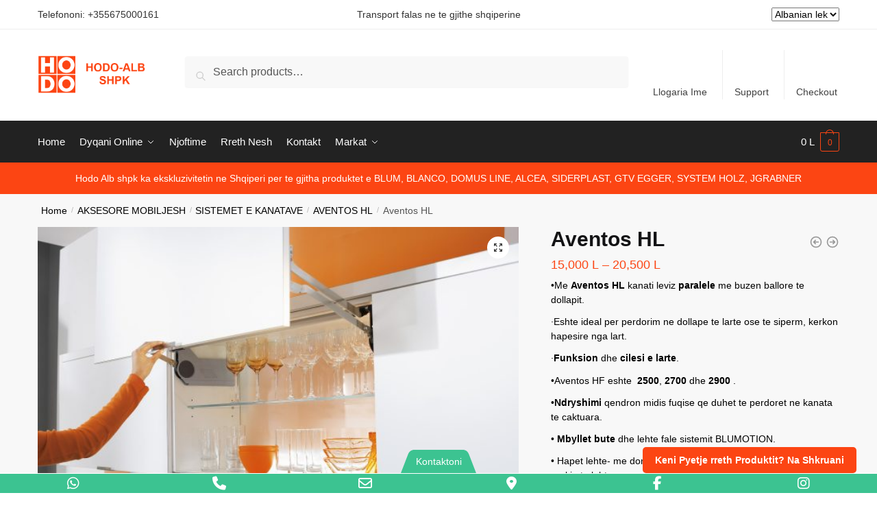

--- FILE ---
content_type: text/html; charset=UTF-8
request_url: https://hodo.al/product/aventos-hl/
body_size: 32802
content:
<!doctype html>
<html lang="en-US">
<head>
<meta charset="UTF-8">
<meta name="viewport" content="height=device-height, width=device-width, initial-scale=1">
<link rel="profile" href="https://gmpg.org/xfn/11">
<link rel="pingback" href="https://hodo.al/xmlrpc.php">

<meta name='robots' content='index, follow, max-image-preview:large, max-snippet:-1, max-video-preview:-1' />
	<style>img:is([sizes="auto" i], [sizes^="auto," i]) { contain-intrinsic-size: 3000px 1500px }</style>
	
	<!-- This site is optimized with the Yoast SEO plugin v25.5 - https://yoast.com/wordpress/plugins/seo/ -->
	<title>Aventos HL - Hodo Alb Sh.p.k.</title>
	<link rel="canonical" href="https://hodo.al/product/aventos-hl/" />
	<meta property="og:locale" content="en_US" />
	<meta property="og:type" content="article" />
	<meta property="og:title" content="Aventos HL - Hodo Alb Sh.p.k." />
	<meta property="og:description" content="•Me Aventos HL kanati leviz paralele me buzen ballore te dollapit.  ·Eshte ideal per perdorim ne dollape te larte ose te siperm, kerkon hapesire nga lart.  ·Funksion dhe cilesi e larte.  •Aventos HF eshte  2500, 2700 dhe 2900 .  •Ndryshimi qendron midis fuqise qe duhet te perdoret ne kanata te caktuara.  • Mbyllet bute dhe lehte fale sistemit BLUMOTION.  • Hapet lehte- me doreze ne versionin BLUMOTION ose me nje prekje te lehte ne versionin SERVO-DRIVE.  • Ndalon ne cdo pozicion hapjeje.  • Ofron qasje te mire ne brendesi te dollapit .  • I qendrueshem edhe ne rastin e kanatave te medha .  • Jetegjatesi e madhe." />
	<meta property="og:url" content="https://hodo.al/product/aventos-hl/" />
	<meta property="og:site_name" content="Hodo Alb Sh.p.k." />
	<meta property="article:modified_time" content="2021-06-30T08:11:00+00:00" />
	<meta property="og:image" content="https://hodo.al/wp-content/uploads/2020/06/kla0191f_aa_fot_fo_bau_sall_amc_v1.jpg" />
	<meta property="og:image:width" content="2480" />
	<meta property="og:image:height" content="1653" />
	<meta property="og:image:type" content="image/jpeg" />
	<meta name="twitter:card" content="summary_large_image" />
	<script type="application/ld+json" class="yoast-schema-graph">{"@context":"https://schema.org","@graph":[{"@type":"WebPage","@id":"https://hodo.al/product/aventos-hl/","url":"https://hodo.al/product/aventos-hl/","name":"Aventos HL - Hodo Alb Sh.p.k.","isPartOf":{"@id":"https://hodo.al/#website"},"primaryImageOfPage":{"@id":"https://hodo.al/product/aventos-hl/#primaryimage"},"image":{"@id":"https://hodo.al/product/aventos-hl/#primaryimage"},"thumbnailUrl":"https://hodo.al/wp-content/uploads/2020/06/kla0191f_aa_fot_fo_bau_sall_amc_v1.jpg","datePublished":"2020-06-29T09:38:28+00:00","dateModified":"2021-06-30T08:11:00+00:00","breadcrumb":{"@id":"https://hodo.al/product/aventos-hl/#breadcrumb"},"inLanguage":"en-US","potentialAction":[{"@type":"ReadAction","target":["https://hodo.al/product/aventos-hl/"]}]},{"@type":"ImageObject","inLanguage":"en-US","@id":"https://hodo.al/product/aventos-hl/#primaryimage","url":"https://hodo.al/wp-content/uploads/2020/06/kla0191f_aa_fot_fo_bau_sall_amc_v1.jpg","contentUrl":"https://hodo.al/wp-content/uploads/2020/06/kla0191f_aa_fot_fo_bau_sall_amc_v1.jpg","width":2480,"height":1653},{"@type":"BreadcrumbList","@id":"https://hodo.al/product/aventos-hl/#breadcrumb","itemListElement":[{"@type":"ListItem","position":1,"name":"Home","item":"https://hodo.al/"},{"@type":"ListItem","position":2,"name":"Shop","item":"https://hodo.al/shop/"},{"@type":"ListItem","position":3,"name":"Aventos HL"}]},{"@type":"WebSite","@id":"https://hodo.al/#website","url":"https://hodo.al/","name":"Hodo Alb Sh.p.k.","description":"Aksesor Mobilerie | Cilesi Europiane - Hodo Alb Sh.p.k.","publisher":{"@id":"https://hodo.al/#organization"},"potentialAction":[{"@type":"SearchAction","target":{"@type":"EntryPoint","urlTemplate":"https://hodo.al/?s={search_term_string}"},"query-input":{"@type":"PropertyValueSpecification","valueRequired":true,"valueName":"search_term_string"}}],"inLanguage":"en-US"},{"@type":"Organization","@id":"https://hodo.al/#organization","name":"Hodo Alb Sh.p.k.","url":"https://hodo.al/","logo":{"@type":"ImageObject","inLanguage":"en-US","@id":"https://hodo.al/#/schema/logo/image/","url":"https://hodo.al/wp-content/uploads/2020/05/hodo-logo-1.png","contentUrl":"https://hodo.al/wp-content/uploads/2020/05/hodo-logo-1.png","width":516,"height":170,"caption":"Hodo Alb Sh.p.k."},"image":{"@id":"https://hodo.al/#/schema/logo/image/"}}]}</script>
	<!-- / Yoast SEO plugin. -->


<link rel="alternate" type="application/rss+xml" title="Hodo Alb Sh.p.k. &raquo; Feed" href="https://hodo.al/feed/" />
<link rel="alternate" type="application/rss+xml" title="Hodo Alb Sh.p.k. &raquo; Comments Feed" href="https://hodo.al/comments/feed/" />
<script type="text/javascript">
/* <![CDATA[ */
window._wpemojiSettings = {"baseUrl":"https:\/\/s.w.org\/images\/core\/emoji\/16.0.1\/72x72\/","ext":".png","svgUrl":"https:\/\/s.w.org\/images\/core\/emoji\/16.0.1\/svg\/","svgExt":".svg","source":{"concatemoji":"https:\/\/hodo.al\/wp-includes\/js\/wp-emoji-release.min.js?ver=6.8.3"}};
/*! This file is auto-generated */
!function(s,n){var o,i,e;function c(e){try{var t={supportTests:e,timestamp:(new Date).valueOf()};sessionStorage.setItem(o,JSON.stringify(t))}catch(e){}}function p(e,t,n){e.clearRect(0,0,e.canvas.width,e.canvas.height),e.fillText(t,0,0);var t=new Uint32Array(e.getImageData(0,0,e.canvas.width,e.canvas.height).data),a=(e.clearRect(0,0,e.canvas.width,e.canvas.height),e.fillText(n,0,0),new Uint32Array(e.getImageData(0,0,e.canvas.width,e.canvas.height).data));return t.every(function(e,t){return e===a[t]})}function u(e,t){e.clearRect(0,0,e.canvas.width,e.canvas.height),e.fillText(t,0,0);for(var n=e.getImageData(16,16,1,1),a=0;a<n.data.length;a++)if(0!==n.data[a])return!1;return!0}function f(e,t,n,a){switch(t){case"flag":return n(e,"\ud83c\udff3\ufe0f\u200d\u26a7\ufe0f","\ud83c\udff3\ufe0f\u200b\u26a7\ufe0f")?!1:!n(e,"\ud83c\udde8\ud83c\uddf6","\ud83c\udde8\u200b\ud83c\uddf6")&&!n(e,"\ud83c\udff4\udb40\udc67\udb40\udc62\udb40\udc65\udb40\udc6e\udb40\udc67\udb40\udc7f","\ud83c\udff4\u200b\udb40\udc67\u200b\udb40\udc62\u200b\udb40\udc65\u200b\udb40\udc6e\u200b\udb40\udc67\u200b\udb40\udc7f");case"emoji":return!a(e,"\ud83e\udedf")}return!1}function g(e,t,n,a){var r="undefined"!=typeof WorkerGlobalScope&&self instanceof WorkerGlobalScope?new OffscreenCanvas(300,150):s.createElement("canvas"),o=r.getContext("2d",{willReadFrequently:!0}),i=(o.textBaseline="top",o.font="600 32px Arial",{});return e.forEach(function(e){i[e]=t(o,e,n,a)}),i}function t(e){var t=s.createElement("script");t.src=e,t.defer=!0,s.head.appendChild(t)}"undefined"!=typeof Promise&&(o="wpEmojiSettingsSupports",i=["flag","emoji"],n.supports={everything:!0,everythingExceptFlag:!0},e=new Promise(function(e){s.addEventListener("DOMContentLoaded",e,{once:!0})}),new Promise(function(t){var n=function(){try{var e=JSON.parse(sessionStorage.getItem(o));if("object"==typeof e&&"number"==typeof e.timestamp&&(new Date).valueOf()<e.timestamp+604800&&"object"==typeof e.supportTests)return e.supportTests}catch(e){}return null}();if(!n){if("undefined"!=typeof Worker&&"undefined"!=typeof OffscreenCanvas&&"undefined"!=typeof URL&&URL.createObjectURL&&"undefined"!=typeof Blob)try{var e="postMessage("+g.toString()+"("+[JSON.stringify(i),f.toString(),p.toString(),u.toString()].join(",")+"));",a=new Blob([e],{type:"text/javascript"}),r=new Worker(URL.createObjectURL(a),{name:"wpTestEmojiSupports"});return void(r.onmessage=function(e){c(n=e.data),r.terminate(),t(n)})}catch(e){}c(n=g(i,f,p,u))}t(n)}).then(function(e){for(var t in e)n.supports[t]=e[t],n.supports.everything=n.supports.everything&&n.supports[t],"flag"!==t&&(n.supports.everythingExceptFlag=n.supports.everythingExceptFlag&&n.supports[t]);n.supports.everythingExceptFlag=n.supports.everythingExceptFlag&&!n.supports.flag,n.DOMReady=!1,n.readyCallback=function(){n.DOMReady=!0}}).then(function(){return e}).then(function(){var e;n.supports.everything||(n.readyCallback(),(e=n.source||{}).concatemoji?t(e.concatemoji):e.wpemoji&&e.twemoji&&(t(e.twemoji),t(e.wpemoji)))}))}((window,document),window._wpemojiSettings);
/* ]]> */
</script>
        <style id="mobile-contact-bar-css" type="text/css" media="screen">#mobile-contact-bar{box-sizing:border-box;display:block;font-size:100%;font-size:1rem;opacity:1;position:relative;width:100%;z-index:9998;}#mobile-contact-bar:before,#mobile-contact-bar:after{content:"";display:table;}#mobile-contact-bar:after{clear:both;}#mobile-contact-bar-outer{background-color:#3cc391;box-sizing:border-box;border-top:1px solid #ffffff;border-bottom:1px solid #ffffff;height:30px;overflow:hidden;width:100%;}#mobile-contact-bar ul{box-sizing:border-box;line-height:0;list-style-type:none;margin:0;padding:0;position:relative;text-align:center;width:100%;}#mobile-contact-bar ul li{box-sizing:border-box;display:inline-block;height:30px;margin:0;padding:0;text-align:center;height:28px;width:16.666666666667%;}#mobile-contact-bar ul li a{color:#ffffff;cursor:pointer;display: block;height:100%;position:relative;z-index:9998;}#mobile-contact-bar ul li a:active,#mobile-contact-bar ul li a:focus{outline:none;}.fa-stack{height:2em;line-height:2em;width:2em;position:relative;top:50%;-webkit-transform:translateY(-50%);-ms-transform:translateY(-50%);transform:translateY(-50%);}#mobile-contact-bar-toggle-checkbox:checked ~ #mobile-contact-bar-outer{height:0;}#mobile-contact-bar-toggle-checkbox{display:none;position:absolute;}#mobile-contact-bar-toggle{cursor:pointer;display:table;line-height:0;margin:0 auto;padding:0;position:relative;z-index:2;}#mobile-contact-bar-toggle span{display:inline-block;color:#ffffff;font-size:0.9rem;position:absolute;bottom:50%;left:50%;transform:translate(-50%);text-align:center;width:100%;z-index:2;}#mobile-contact-bar-toggle svg{display:inline-block;pointer-events:none;fill:#3cc391;z-index:1;}#mobile-contact-bar-outer{transition:height 1s ease;}.mobile-contact-bar-badge{background-color:#c86414;border-radius:100%;color:#ffffff;display:block;font-size:0.5em;height:1.5em;width:1.5em;line-height:1.5;position:absolute;top:0;right:0;text-indent:0;}#mobile-contact-bar{position:fixed;left:0;bottom:0;}</style>
        <style id='wp-emoji-styles-inline-css' type='text/css'>

	img.wp-smiley, img.emoji {
		display: inline !important;
		border: none !important;
		box-shadow: none !important;
		height: 1em !important;
		width: 1em !important;
		margin: 0 0.07em !important;
		vertical-align: -0.1em !important;
		background: none !important;
		padding: 0 !important;
	}
</style>
<link rel='stylesheet' id='wp-block-library-css' href='https://hodo.al/wp-includes/css/dist/block-library/style.min.css?ver=6.8.3' type='text/css' media='all' />
<style id='b3dviewer-modelviewer-style-inline-css' type='text/css'>
.b3dviewer-wrapper{height:100%;max-width:100%;min-width:150px;width:100%}.b3dviewer-wrapper:fullscreen{background:#fff}.b3dviewer .activate_ar{background-color:#fff;border:none;border-radius:4px;position:absolute;right:16px;top:16px}.b3dviewer aligncenter{text-align:left}.b3dviewer-wrapper model-viewer{height:100%;position:relative;width:100%}.b3dviewer-wrapper .slider{bottom:16px;overflow:hidden;position:absolute;text-align:center;width:-moz-fit-content;width:fit-content}.b3dviewer-wrapper *{box-sizing:border-box}.b3dviewer-wrapper .slides{display:flex;overflow-x:auto;scroll-behavior:smooth;scroll-snap-type:x mandatory;-webkit-overflow-scrolling:touch;margin-left:10px;overflow-y:hidden}.modelThumbs .selected,.slides .slide.selected{border:2px solid #b3b3b3}.slideController{align-items:center;display:flex;justify-content:space-between;position:absolute;top:50%;width:100%}.slideController .arrow-left,.slideController .arrow-right{cursor:pointer}.slideController .arrow-left.disabled,.slideController .arrow-right.disabled{cursor:not-allowed;opacity:.3}.slides .slide{background-color:#fff;background-position:50%;background-repeat:no-repeat;background-size:contain;border:none;border-radius:5px;cursor:pointer;display:flex;flex-shrink:0;height:90px;margin-right:10px;padding:5px;scroll-snap-align:start;width:90px}@media(max-width:576px){.slides .slide{height:60px;width:60px}}.slides .slide-number{background:#ebebeb;text-align:center}.slides .slide-number span{color:#666;font-size:65px;margin:auto;text-align:center}.b3dviewer-wrapper .slide img{border-radius:5px;width:100%}.b3dviewer-wrapper .slide img,.modelViewerBlock .woocommerce .bp_model_parent.b3dviewer-wrapper img,.woocommerce div.product div.images img{height:100%;-o-object-fit:cover;object-fit:cover}.bp_model_parent{max-width:100%}.bp_model_parent .DMC canvas{pointer-events:none}.bp_model_parent:fullscreen{height:100vh}.bp_model_parent:fullscreen .online_3d_viewer{height:100vh!important;width:100vw!important}.online_3d_viewer{align-items:center;display:flex;flex-direction:column;justify-content:center;max-width:100%}.online_3d_viewer div:last-child{text-align:center;vertical-align:center}#openBtn{bottom:10px;box-sizing:border-box;padding:5px;right:10px}#closeBtn,#openBtn{position:absolute;z-index:999999;fill:#333;background:#fff;border-radius:2px;cursor:pointer}#closeBtn{display:none;right:20px;top:10px}.b3dviewer .fullscreen #closeBtn{display:block}.modelViewerBlock,.modelViewerBlock.b3dviewer{max-width:100%}.modelViewerBlock .alignend,.modelViewerBlock .alignright,.modelViewerBlock.b3dviewer .alignend,.modelViewerBlock.b3dviewer .alignright{float:none;margin-left:auto}.modelViewerBlock .aligncenter,.modelViewerBlock.b3dviewer .aligncenter{margin-left:auto;margin-right:auto}.modelViewerBlock .alignleft,.modelViewerBlock .alignstart,.modelViewerBlock.b3dviewer .alignleft,.modelViewerBlock.b3dviewer .alignstart{float:none;margin-right:auto}.modelViewerBlock .fullscreen,.modelViewerBlock.b3dviewer .fullscreen{animation-duration:.5s;animation-name:fullscreen;background:#fff;height:100vh!important;left:0;position:fixed;top:0;width:100vw!important;z-index:99999}.modelViewerBlock #openBtn,.modelViewerBlock.b3dviewer #openBtn{display:none}@media screen and (max-width:768px){.modelViewerBlock #openBtn,.modelViewerBlock.b3dviewer #openBtn{display:block}}.modelViewerBlock .bp_model_parent:fullscreen #openBtn,.modelViewerBlock.b3dviewer .bp_model_parent:fullscreen #openBtn{display:none}.modelViewerBlock .bp_model_parent:fullscreen #closeBtn,.modelViewerBlock.b3dviewer .bp_model_parent:fullscreen #closeBtn{display:block}.modelViewerBlock #default-poster,.modelViewerBlock.b3dviewer #default-poster{background-color:transparent;background-size:cover;border:none;height:100%;outline:none;width:100%}.modelViewerBlock .modelThumbs,.modelViewerBlock.b3dviewer .modelThumbs{display:flex;flex-wrap:wrap;gap:10px;margin-top:10px;max-width:100%}.modelViewerBlock .modelThumbs .thumbsItem,.modelViewerBlock.b3dviewer .modelThumbs .thumbsItem{cursor:pointer;height:80px;width:100px}.b3dviewer-wrapper .select{background:#fff;border-radius:3px;display:inline-block;margin-left:5px;margin-top:5px;padding:5px 12px}.b3dviewer-wrapper .select select{display:inline-block;padding:0 24px 0 8px;width:auto}.percentageWrapper .overlay{background:rgba(51,51,51,.631);height:100%;left:0;position:absolute;top:0;width:100%}.percentageWrapper .percentage{color:#fff;left:50%;position:absolute;top:50%;transform:translate(-50%,-50%)}.b3dviewer .fullscreen model-viewer{height:100%!important}model-viewer.hide_progressbar::part(default-progress-bar){display:none}.woocommerce-page #content .ast-woocommerce-container div.product .b3dviewer_woo_wrapper div.images,.woocommerce-page .b3dviewer_woo_wrapper .b3dviewer.woocommerce,.woocommerce-page .b3dviewer_woo_wrapper .woocommerce-product-gallery.images,.woocommerce-product-gallery.images .b3dviewer.woocommerce{width:100%}.woocommerce #content div.product .product-summary-wrapper div.images:not(.avada-product-gallery){width:48%}.woocommerce #content div.product .owp-product-nav-wrap+div.images{width:52%}div#st-primary-content .product.type-product .woocommerce-product-gallery.images.images{width:44%}.b3dviewer_woo_wrapper{display:flex;flex-direction:column;float:left;width:48%}.woocommerce-page .product .b3dviewer.woocommerce:not(.b3dviewer_woo_wrapper .b3dviewer.woocommerce){float:left;width:48%}#animations{font-size:16px}.b3dviewer-wrapper .select{display:none;margin-right:10px}.b3dviewer-wrapper .select select{margin-left:10px}.fullscreen .online_3d_viewer,.fullscreen canvas{height:100%!important;width:100%!important}.woocommerce-product-gallery.woocommerce-product-gallery--with-images:not(.avada-product-gallery){display:flex;flex-direction:column}.woocommerce #content div.product div.images.avada-product-gallery{display:block!important;float:left;width:500px}.theme-woodmart .woocommerce-product-gallery.woocommerce-product-gallery--with-images{flex-direction:row}.modelViewerBlock #default-poster{pointer-events:none}@media only screen and (min-width:768px){.woocommerce #content .shoptimizer-archive div.product div.images{width:60%}}.bp3dv-model-main{bottom:0;left:0;overflow:hidden;right:0;text-align:center;top:0;-webkit-overflow-scrolling:touch;display:none;opacity:0;outline:0;overflow-x:hidden;overflow-y:auto;transition:opacity .15s linear,z-index .15;z-index:-1}.bp3dv-model-main:target{z-index:99999}.bp3dv-model-main:target,.model-open{height:auto;opacity:1;overflow:hidden;position:fixed}.model-open{display:block;z-index:9999999}.bp3dv-model-inner{display:inline-block;margin:30px auto;max-width:90%;transform:translateY(-25%);transition:transform .3s ease-out;vertical-align:middle;width:900px}.bp3dv-model-wrap{background-clip:padding-box;background-color:#fff;border:1px solid #999;border:1px solid rgba(0,0,0,.2);border-radius:6px;box-shadow:0 3px 9px rgba(0,0,0,.5);box-sizing:border-box;display:block;max-height:calc(100vh - 70px);outline:0;padding:20px;position:relative;text-align:left;width:100%}.bp3dv-model-main:target,.model-open .bp3dv-model-inner{position:relative;transform:translate(0);z-index:9999}.bp3dv-model-main:target,.model-open .bg-overlay{background:rgba(0,0,0,.8);position:fixed;z-index:99}.bg-overlay{background:transparent;bottom:0;height:100vh;left:0;right:0;top:0;transition:background .15s linear;width:100%;z-index:0}.close-btn{color:#fff;cursor:pointer;font-family:none;font-size:30px;font-weight:700;line-height:135%;position:absolute;right:-15px;top:-35px;z-index:99}@media screen and (min-width:800px){.bp3dv-model-main:before{content:"";display:inline-block;height:auto;height:100%;margin-right:0;vertical-align:middle}}@media screen and (max-width:799px){.bp3dv-model-inner{margin-top:45px}}.bp3dv_a_popup_opener{position:relative}.bp3dv_a_popup_opener:before{content:"";cursor:pointer;display:inline-block;height:100%;position:absolute;width:100%;z-index:9999}.bp3dv_play_icon:before{color:#fff;content:"";font-family:FontAwesome;font-size:100px;height:auto;left:50%;opacity:.8;position:absolute;text-shadow:0 0 30px rgba(0,0,0,.5);top:50%;transform:translate(-50%,-50%);-webkit-transform:translate(-50%,-50%);width:auto}.bp3dv_play_icon:before:hover:before{color:#eee}.bp3d_custom_selector_models{height:0;overflow:hidden}.single-product #main-content>.clearfix,.single-product.et_pb_pagebuilder_layout .clearfix>.woocommerce-product-gallery{display:none}.woocommerce-product-gallery .position_top{margin-bottom:10px}.woocommerce-product-gallery .position_bottom{margin-top:10px}.type-product.product .product-summary-wrapper .product-modal-wrap .woocommerce-product-gallery.images{display:block}.modelViewerBlock .view_3d,.modelViewerBlock .view_img{display:none}.modelViewerBlock .position-bottom-left,.modelViewerBlock .position-bottom-right,.modelViewerBlock .position-top-left,.modelViewerBlock .position-top-right{display:flex;flex-direction:column;gap:10px;position:absolute}.modelViewerBlock .position-bottom-left{bottom:10px;left:10px}.modelViewerBlock .position-bottom-right{bottom:10px;right:10px}.modelViewerBlock .position-top-right{right:10px;top:10px}.modelViewerBlock .position-top-left{left:10px;top:10px}.modelViewerBlock .fullscreen-close{display:none}.modelViewerBlock .b3dviewer-wrapper.fullscreen .fullscreen-close{display:block}.modelViewerBlock .bp_model_parent:fullscreen .fullscreen-close{display:block}.modelViewerBlock .bp_model_parent:fullscreen .fullscreen-open{display:none}.modelViewerBlock .control-btn{background:#fff;border:1px solid #e8e8e8;border-radius:5px;box-sizing:border-box;cursor:pointer;height:35px;padding:4px;width:35px;z-index:999}.modelViewerBlock .ar-qrcode{display:flex}.modelViewerBlock .ar-qrcode .qr-content{align-items:center;background:#fff;border:1px solid #e8e8e8;border-radius:5px;bottom:0;box-sizing:border-box;display:none;flex-direction:column;font-size:12px;justify-content:center;left:45px;overflow:hidden;padding-top:10px;position:absolute;text-align:center;transition:all .3s ease-in-out;width:145px;z-index:999}.modelViewerBlock .ar-qrcode .qr-content p{line-height:normal;margin:0 10px}.modelViewerBlock .ar-qrcode .close{display:none}.modelViewerBlock .ar-qrcode.active .qr-content{display:flex;width:100px}.modelViewerBlock .ar-qrcode.active .ar-qr-opener{display:none}.modelViewerBlock .ar-qrcode.active .close{display:block}.modelViewerBlock .hotspot{background-color:#fff;border:none;border-radius:10px;box-sizing:border-box;display:block;height:20px;padding:0;pointer-events:none;width:20px}.modelViewerBlock .view-button{background:#fff;border:none;border-radius:4px;box-shadow:0 2px 4px rgba(0,0,0,.25);box-sizing:border-box;color:rgba(0,0,0,.8);display:block;font-family:Futura,Helvetica Neue,sans-serif;font-size:12px;font-weight:700;max-width:128px;outline:none;overflow-wrap:break-word;padding:10px;position:absolute;transform:translate3d(-50%,-50%,0);width:-moz-max-content;width:max-content}.modelViewerBlock .annotation{background-color:#fff;border:1px solid #e8e8e8;border-radius:10px;color:#222;max-width:-moz-max-content;max-width:max-content;padding:6px 9px;position:absolute;transform:translate(10px,10px);white-space:pre-wrap;width:200px}.modelViewerBlock .style-1.view-button{height:-moz-max-content;height:max-content;padding:6px 9px;width:-moz-max-content;width:max-content}.modelViewerBlock .style-2 .annotation{left:10px;top:22px}.modelViewerBlock .style-2.view-button{border-radius:50px;padding:6px 9px}.modelViewerBlock .style-3 .annotation,.modelViewerBlock .style-4 .annotation{display:none;left:10px;top:20px}.modelViewerBlock .style-3.view-button,.modelViewerBlock .style-4.view-button{border-radius:50px;padding:6px 9px}.modelViewerBlock .style-3.view-button:hover .annotation,.modelViewerBlock .style-4.view-button:hover .annotation{display:block}.modelViewerBlock .style-4.view-button{background-color:transparent;padding:0}.modelViewerBlock .style-4 .hotspot-icon{background:#fff;border-radius:50px;height:24px;width:24px}.productListItem{background:hsla(0,0%,87%,.118);height:100%;left:0;overflow:hidden;position:absolute;top:0;width:100%;z-index:1}.productListItem .b3dviewer-wrapper{visibility:hidden}.productListItem .cameraBtn{display:none}.productListItem .view_3d,.productListItem .view_img{bottom:10px;position:absolute;right:10px}.productListItem .view_img{right:10px;top:10px}.productListItem .view_3d{display:block}.productListItem.active .b3dviewer-wrapper{visibility:visible}.productListItem.active .view_3d{display:none}.productListItem.active .view_img{display:block;z-index:999}.woocommerce div.product div.images .bp3d_slick_model_container img{display:none}#bp3d-viewer-1 .b3dviewer-wrapper.fullscreen{height:100vh;left:0;overflow:hidden;position:fixed;top:0;width:100vw;z-index:999}@media screen and (max-width:768px){.bluePlaylist{height:auto!important;max-height:-moz-fit-content!important;max-height:fit-content!important}}

</style>
<link rel='stylesheet' id='bp3d-custom-style-css' href='https://hodo.al/wp-content/plugins/3d-viewer/public/css/custom-style.css?ver=1.8.2' type='text/css' media='all' />
<style id='global-styles-inline-css' type='text/css'>
:root{--wp--preset--aspect-ratio--square: 1;--wp--preset--aspect-ratio--4-3: 4/3;--wp--preset--aspect-ratio--3-4: 3/4;--wp--preset--aspect-ratio--3-2: 3/2;--wp--preset--aspect-ratio--2-3: 2/3;--wp--preset--aspect-ratio--16-9: 16/9;--wp--preset--aspect-ratio--9-16: 9/16;--wp--preset--color--black: #000000;--wp--preset--color--cyan-bluish-gray: #abb8c3;--wp--preset--color--white: #ffffff;--wp--preset--color--pale-pink: #f78da7;--wp--preset--color--vivid-red: #cf2e2e;--wp--preset--color--luminous-vivid-orange: #ff6900;--wp--preset--color--luminous-vivid-amber: #fcb900;--wp--preset--color--light-green-cyan: #7bdcb5;--wp--preset--color--vivid-green-cyan: #00d084;--wp--preset--color--pale-cyan-blue: #8ed1fc;--wp--preset--color--vivid-cyan-blue: #0693e3;--wp--preset--color--vivid-purple: #9b51e0;--wp--preset--gradient--vivid-cyan-blue-to-vivid-purple: linear-gradient(135deg,rgba(6,147,227,1) 0%,rgb(155,81,224) 100%);--wp--preset--gradient--light-green-cyan-to-vivid-green-cyan: linear-gradient(135deg,rgb(122,220,180) 0%,rgb(0,208,130) 100%);--wp--preset--gradient--luminous-vivid-amber-to-luminous-vivid-orange: linear-gradient(135deg,rgba(252,185,0,1) 0%,rgba(255,105,0,1) 100%);--wp--preset--gradient--luminous-vivid-orange-to-vivid-red: linear-gradient(135deg,rgba(255,105,0,1) 0%,rgb(207,46,46) 100%);--wp--preset--gradient--very-light-gray-to-cyan-bluish-gray: linear-gradient(135deg,rgb(238,238,238) 0%,rgb(169,184,195) 100%);--wp--preset--gradient--cool-to-warm-spectrum: linear-gradient(135deg,rgb(74,234,220) 0%,rgb(151,120,209) 20%,rgb(207,42,186) 40%,rgb(238,44,130) 60%,rgb(251,105,98) 80%,rgb(254,248,76) 100%);--wp--preset--gradient--blush-light-purple: linear-gradient(135deg,rgb(255,206,236) 0%,rgb(152,150,240) 100%);--wp--preset--gradient--blush-bordeaux: linear-gradient(135deg,rgb(254,205,165) 0%,rgb(254,45,45) 50%,rgb(107,0,62) 100%);--wp--preset--gradient--luminous-dusk: linear-gradient(135deg,rgb(255,203,112) 0%,rgb(199,81,192) 50%,rgb(65,88,208) 100%);--wp--preset--gradient--pale-ocean: linear-gradient(135deg,rgb(255,245,203) 0%,rgb(182,227,212) 50%,rgb(51,167,181) 100%);--wp--preset--gradient--electric-grass: linear-gradient(135deg,rgb(202,248,128) 0%,rgb(113,206,126) 100%);--wp--preset--gradient--midnight: linear-gradient(135deg,rgb(2,3,129) 0%,rgb(40,116,252) 100%);--wp--preset--font-size--small: clamp(1rem, 1rem + ((1vw - 0.2rem) * 0.368), 1.2rem);--wp--preset--font-size--medium: clamp(1rem, 1rem + ((1vw - 0.2rem) * 0.92), 1.5rem);--wp--preset--font-size--large: clamp(1.5rem, 1.5rem + ((1vw - 0.2rem) * 0.92), 2rem);--wp--preset--font-size--x-large: clamp(1.5rem, 1.5rem + ((1vw - 0.2rem) * 1.379), 2.25rem);--wp--preset--font-size--x-small: 0.85rem;--wp--preset--font-size--base: clamp(1rem, 1rem + ((1vw - 0.2rem) * 0.46), 1.25rem);--wp--preset--font-size--xx-large: clamp(2rem, 2rem + ((1vw - 0.2rem) * 1.839), 3rem);--wp--preset--font-size--xxx-large: clamp(2.25rem, 2.25rem + ((1vw - 0.2rem) * 3.218), 4rem);--wp--preset--spacing--20: 0.44rem;--wp--preset--spacing--30: 0.67rem;--wp--preset--spacing--40: 1rem;--wp--preset--spacing--50: 1.5rem;--wp--preset--spacing--60: 2.25rem;--wp--preset--spacing--70: 3.38rem;--wp--preset--spacing--80: 5.06rem;--wp--preset--spacing--small: clamp(.25rem, 2.5vw, 0.75rem);--wp--preset--spacing--medium: clamp(1rem, 4vw, 2rem);--wp--preset--spacing--large: clamp(1.25rem, 6vw, 3rem);--wp--preset--spacing--x-large: clamp(3rem, 7vw, 5rem);--wp--preset--spacing--xx-large: clamp(4rem, 9vw, 7rem);--wp--preset--spacing--xxx-large: clamp(5rem, 12vw, 9rem);--wp--preset--spacing--xxxx-large: clamp(6rem, 14vw, 13rem);--wp--preset--shadow--natural: 6px 6px 9px rgba(0, 0, 0, 0.2);--wp--preset--shadow--deep: 12px 12px 50px rgba(0, 0, 0, 0.4);--wp--preset--shadow--sharp: 6px 6px 0px rgba(0, 0, 0, 0.2);--wp--preset--shadow--outlined: 6px 6px 0px -3px rgba(255, 255, 255, 1), 6px 6px rgba(0, 0, 0, 1);--wp--preset--shadow--crisp: 6px 6px 0px rgba(0, 0, 0, 1);--wp--custom--line-height--none: 1;--wp--custom--line-height--tight: 1.1;--wp--custom--line-height--snug: 1.2;--wp--custom--line-height--normal: 1.5;--wp--custom--line-height--relaxed: 1.625;--wp--custom--line-height--loose: 2;--wp--custom--line-height--body: 1.618;}:root { --wp--style--global--content-size: 900px;--wp--style--global--wide-size: 1190px; }:where(body) { margin: 0; }.wp-site-blocks { padding-top: var(--wp--style--root--padding-top); padding-bottom: var(--wp--style--root--padding-bottom); }.has-global-padding { padding-right: var(--wp--style--root--padding-right); padding-left: var(--wp--style--root--padding-left); }.has-global-padding > .alignfull { margin-right: calc(var(--wp--style--root--padding-right) * -1); margin-left: calc(var(--wp--style--root--padding-left) * -1); }.has-global-padding :where(:not(.alignfull.is-layout-flow) > .has-global-padding:not(.wp-block-block, .alignfull)) { padding-right: 0; padding-left: 0; }.has-global-padding :where(:not(.alignfull.is-layout-flow) > .has-global-padding:not(.wp-block-block, .alignfull)) > .alignfull { margin-left: 0; margin-right: 0; }.wp-site-blocks > .alignleft { float: left; margin-right: 2em; }.wp-site-blocks > .alignright { float: right; margin-left: 2em; }.wp-site-blocks > .aligncenter { justify-content: center; margin-left: auto; margin-right: auto; }:where(.wp-site-blocks) > * { margin-block-start: var(--wp--preset--spacing--medium); margin-block-end: 0; }:where(.wp-site-blocks) > :first-child { margin-block-start: 0; }:where(.wp-site-blocks) > :last-child { margin-block-end: 0; }:root { --wp--style--block-gap: var(--wp--preset--spacing--medium); }:root :where(.is-layout-flow) > :first-child{margin-block-start: 0;}:root :where(.is-layout-flow) > :last-child{margin-block-end: 0;}:root :where(.is-layout-flow) > *{margin-block-start: var(--wp--preset--spacing--medium);margin-block-end: 0;}:root :where(.is-layout-constrained) > :first-child{margin-block-start: 0;}:root :where(.is-layout-constrained) > :last-child{margin-block-end: 0;}:root :where(.is-layout-constrained) > *{margin-block-start: var(--wp--preset--spacing--medium);margin-block-end: 0;}:root :where(.is-layout-flex){gap: var(--wp--preset--spacing--medium);}:root :where(.is-layout-grid){gap: var(--wp--preset--spacing--medium);}.is-layout-flow > .alignleft{float: left;margin-inline-start: 0;margin-inline-end: 2em;}.is-layout-flow > .alignright{float: right;margin-inline-start: 2em;margin-inline-end: 0;}.is-layout-flow > .aligncenter{margin-left: auto !important;margin-right: auto !important;}.is-layout-constrained > .alignleft{float: left;margin-inline-start: 0;margin-inline-end: 2em;}.is-layout-constrained > .alignright{float: right;margin-inline-start: 2em;margin-inline-end: 0;}.is-layout-constrained > .aligncenter{margin-left: auto !important;margin-right: auto !important;}.is-layout-constrained > :where(:not(.alignleft):not(.alignright):not(.alignfull)){max-width: var(--wp--style--global--content-size);margin-left: auto !important;margin-right: auto !important;}.is-layout-constrained > .alignwide{max-width: var(--wp--style--global--wide-size);}body .is-layout-flex{display: flex;}.is-layout-flex{flex-wrap: wrap;align-items: center;}.is-layout-flex > :is(*, div){margin: 0;}body .is-layout-grid{display: grid;}.is-layout-grid > :is(*, div){margin: 0;}body{font-family: var(--wp--preset--font-family--primary);--wp--style--root--padding-top: 0;--wp--style--root--padding-right: var(--wp--preset--spacing--medium);--wp--style--root--padding-bottom: 0;--wp--style--root--padding-left: var(--wp--preset--spacing--medium);}a:where(:not(.wp-element-button)){text-decoration: false;}:root :where(.wp-element-button, .wp-block-button__link){background-color: #32373c;border-width: 0;color: #fff;font-family: inherit;font-size: inherit;line-height: inherit;padding: calc(0.667em + 2px) calc(1.333em + 2px);text-decoration: none;}.has-black-color{color: var(--wp--preset--color--black) !important;}.has-cyan-bluish-gray-color{color: var(--wp--preset--color--cyan-bluish-gray) !important;}.has-white-color{color: var(--wp--preset--color--white) !important;}.has-pale-pink-color{color: var(--wp--preset--color--pale-pink) !important;}.has-vivid-red-color{color: var(--wp--preset--color--vivid-red) !important;}.has-luminous-vivid-orange-color{color: var(--wp--preset--color--luminous-vivid-orange) !important;}.has-luminous-vivid-amber-color{color: var(--wp--preset--color--luminous-vivid-amber) !important;}.has-light-green-cyan-color{color: var(--wp--preset--color--light-green-cyan) !important;}.has-vivid-green-cyan-color{color: var(--wp--preset--color--vivid-green-cyan) !important;}.has-pale-cyan-blue-color{color: var(--wp--preset--color--pale-cyan-blue) !important;}.has-vivid-cyan-blue-color{color: var(--wp--preset--color--vivid-cyan-blue) !important;}.has-vivid-purple-color{color: var(--wp--preset--color--vivid-purple) !important;}.has-black-background-color{background-color: var(--wp--preset--color--black) !important;}.has-cyan-bluish-gray-background-color{background-color: var(--wp--preset--color--cyan-bluish-gray) !important;}.has-white-background-color{background-color: var(--wp--preset--color--white) !important;}.has-pale-pink-background-color{background-color: var(--wp--preset--color--pale-pink) !important;}.has-vivid-red-background-color{background-color: var(--wp--preset--color--vivid-red) !important;}.has-luminous-vivid-orange-background-color{background-color: var(--wp--preset--color--luminous-vivid-orange) !important;}.has-luminous-vivid-amber-background-color{background-color: var(--wp--preset--color--luminous-vivid-amber) !important;}.has-light-green-cyan-background-color{background-color: var(--wp--preset--color--light-green-cyan) !important;}.has-vivid-green-cyan-background-color{background-color: var(--wp--preset--color--vivid-green-cyan) !important;}.has-pale-cyan-blue-background-color{background-color: var(--wp--preset--color--pale-cyan-blue) !important;}.has-vivid-cyan-blue-background-color{background-color: var(--wp--preset--color--vivid-cyan-blue) !important;}.has-vivid-purple-background-color{background-color: var(--wp--preset--color--vivid-purple) !important;}.has-black-border-color{border-color: var(--wp--preset--color--black) !important;}.has-cyan-bluish-gray-border-color{border-color: var(--wp--preset--color--cyan-bluish-gray) !important;}.has-white-border-color{border-color: var(--wp--preset--color--white) !important;}.has-pale-pink-border-color{border-color: var(--wp--preset--color--pale-pink) !important;}.has-vivid-red-border-color{border-color: var(--wp--preset--color--vivid-red) !important;}.has-luminous-vivid-orange-border-color{border-color: var(--wp--preset--color--luminous-vivid-orange) !important;}.has-luminous-vivid-amber-border-color{border-color: var(--wp--preset--color--luminous-vivid-amber) !important;}.has-light-green-cyan-border-color{border-color: var(--wp--preset--color--light-green-cyan) !important;}.has-vivid-green-cyan-border-color{border-color: var(--wp--preset--color--vivid-green-cyan) !important;}.has-pale-cyan-blue-border-color{border-color: var(--wp--preset--color--pale-cyan-blue) !important;}.has-vivid-cyan-blue-border-color{border-color: var(--wp--preset--color--vivid-cyan-blue) !important;}.has-vivid-purple-border-color{border-color: var(--wp--preset--color--vivid-purple) !important;}.has-vivid-cyan-blue-to-vivid-purple-gradient-background{background: var(--wp--preset--gradient--vivid-cyan-blue-to-vivid-purple) !important;}.has-light-green-cyan-to-vivid-green-cyan-gradient-background{background: var(--wp--preset--gradient--light-green-cyan-to-vivid-green-cyan) !important;}.has-luminous-vivid-amber-to-luminous-vivid-orange-gradient-background{background: var(--wp--preset--gradient--luminous-vivid-amber-to-luminous-vivid-orange) !important;}.has-luminous-vivid-orange-to-vivid-red-gradient-background{background: var(--wp--preset--gradient--luminous-vivid-orange-to-vivid-red) !important;}.has-very-light-gray-to-cyan-bluish-gray-gradient-background{background: var(--wp--preset--gradient--very-light-gray-to-cyan-bluish-gray) !important;}.has-cool-to-warm-spectrum-gradient-background{background: var(--wp--preset--gradient--cool-to-warm-spectrum) !important;}.has-blush-light-purple-gradient-background{background: var(--wp--preset--gradient--blush-light-purple) !important;}.has-blush-bordeaux-gradient-background{background: var(--wp--preset--gradient--blush-bordeaux) !important;}.has-luminous-dusk-gradient-background{background: var(--wp--preset--gradient--luminous-dusk) !important;}.has-pale-ocean-gradient-background{background: var(--wp--preset--gradient--pale-ocean) !important;}.has-electric-grass-gradient-background{background: var(--wp--preset--gradient--electric-grass) !important;}.has-midnight-gradient-background{background: var(--wp--preset--gradient--midnight) !important;}.has-small-font-size{font-size: var(--wp--preset--font-size--small) !important;}.has-medium-font-size{font-size: var(--wp--preset--font-size--medium) !important;}.has-large-font-size{font-size: var(--wp--preset--font-size--large) !important;}.has-x-large-font-size{font-size: var(--wp--preset--font-size--x-large) !important;}.has-x-small-font-size{font-size: var(--wp--preset--font-size--x-small) !important;}.has-base-font-size{font-size: var(--wp--preset--font-size--base) !important;}.has-xx-large-font-size{font-size: var(--wp--preset--font-size--xx-large) !important;}.has-xxx-large-font-size{font-size: var(--wp--preset--font-size--xxx-large) !important;}
:root :where(.wp-block-columns){margin-bottom: 0px;}
:root :where(.wp-block-pullquote){font-size: clamp(0.984em, 0.984rem + ((1vw - 0.2em) * 0.949), 1.5em);line-height: 1.6;}
:root :where(.wp-block-spacer){margin-top: 0 !important;}
</style>
<link rel='stylesheet' id='smart-search-css' href='https://hodo.al/wp-content/plugins/smart-woocommerce-search/assets/dist/css/general.css?ver=2.15.0' type='text/css' media='all' />
<style id='smart-search-inline-css' type='text/css'>
.widget_search .smart-search-suggestions .smart-search-post-icon{width:50px;}.wp-block-search.sws-search-block-default .smart-search-suggestions .smart-search-post-icon{width:50px;}.widget_product_search .smart-search-suggestions .smart-search-post-icon{width:50px;}.wp-block-search.sws-search-block-product .smart-search-suggestions .smart-search-post-icon{width:50px;}
</style>
<link rel='stylesheet' id='wc-aelia-cs-frontend-css' href='https://hodo.al/wp-content/plugins/woocommerce-aelia-currencyswitcher/src/design/css/frontend.css?ver=4.15.2.230214' type='text/css' media='all' />
<link rel='stylesheet' id='photoswipe-css' href='https://hodo.al/wp-content/plugins/woocommerce/assets/css/photoswipe/photoswipe.min.css?ver=10.4.3' type='text/css' media='all' />
<link rel='stylesheet' id='photoswipe-default-skin-css' href='https://hodo.al/wp-content/plugins/woocommerce/assets/css/photoswipe/default-skin/default-skin.min.css?ver=10.4.3' type='text/css' media='all' />
<style id='woocommerce-inline-inline-css' type='text/css'>
.woocommerce form .form-row .required { visibility: visible; }
</style>
<link rel='stylesheet' id='fa-css' href='https://hodo.al/wp-content/plugins/mobile-contact-bar/assets/css/public.min.css?ver=6.5.1' type='text/css' media='all' />
<link rel='stylesheet' id='yith_wcas_frontend-css' href='https://hodo.al/wp-content/plugins/yith-woocommerce-ajax-search-premium/assets/css/yith_wcas_ajax_search.css?ver=1.28.0' type='text/css' media='all' />
<style id='yith_wcas_frontend-inline-css' type='text/css'>

                .autocomplete-suggestion{
                    padding-right: 20px;
                }
                .woocommerce .autocomplete-suggestion  span.yith_wcas_result_on_sale,
                .autocomplete-suggestion  span.yith_wcas_result_on_sale{
                        background: #7eb742;
                        color: #ffffff
                }
                .woocommerce .autocomplete-suggestion  span.yith_wcas_result_outofstock,
                .autocomplete-suggestion  span.yith_wcas_result_outofstock{
                        background: #7a7a7a;
                        color: #ffffff
                }
                .woocommerce .autocomplete-suggestion  span.yith_wcas_result_featured,
                .autocomplete-suggestion  span.yith_wcas_result_featured{
                        background: #c0392b;
                        color: #ffffff
                }
                .autocomplete-suggestion img{
                    width: 50px;
                }
                .autocomplete-suggestion .yith_wcas_result_content .title{
                    color: #004b91;
                }
                .autocomplete-suggestion{
                                    min-height: 60px;
                                }
</style>
<link rel='stylesheet' id='dgwt-wcas-style-css' href='https://hodo.al/wp-content/plugins/ajax-search-for-woocommerce/assets/css/style.min.css?ver=1.31.0' type='text/css' media='all' />
<link rel='stylesheet' id='shoptimizer-main-min-css' href='https://hodo.al/wp-content/themes/shoptimizer/assets/css/main/main.min.css?ver=2.8.12' type='text/css' media='all' />
<link rel='stylesheet' id='shoptimizer-modal-min-css' href='https://hodo.al/wp-content/themes/shoptimizer/assets/css/main/modal.min.css?ver=2.8.12' type='text/css' media='all' />
<link rel='stylesheet' id='shoptimizer-product-min-css' href='https://hodo.al/wp-content/themes/shoptimizer/assets/css/main/product.min.css?ver=2.8.12' type='text/css' media='all' />
<link rel='stylesheet' id='shoptimizer-dynamic-style-css' href='https://hodo.al/wp-content/themes/shoptimizer/assets/css/main/dynamic.css?ver=2.8.12' type='text/css' media='all' />
<link rel='stylesheet' id='shoptimizer-blocks-min-css' href='https://hodo.al/wp-content/themes/shoptimizer/assets/css/main/blocks.min.css?ver=2.8.12' type='text/css' media='all' />
<link rel='stylesheet' id='tawcvs-frontend-css' href='https://hodo.al/wp-content/plugins/variation-swatches-for-woocommercex/assets/css/frontend.css?ver=20200222' type='text/css' media='all' />
<link rel='stylesheet' id='shoptimizer-woocommerce-min-css' href='https://hodo.al/wp-content/themes/shoptimizer/assets/css/main/woocommerce.min.css?ver=2.8.12' type='text/css' media='all' />
<link rel='stylesheet' id='shoptimizer-elementor-pro-css' href='https://hodo.al/wp-content/themes/shoptimizer/inc/compatibility/elementor-pro/elementor-pro.css?ver=6.8.3' type='text/css' media='all' />
<link rel='stylesheet' id='elementor-frontend-css' href='https://hodo.al/wp-content/plugins/elementor/assets/css/frontend.min.css?ver=3.34.1' type='text/css' media='all' />
<link rel='stylesheet' id='eael-general-css' href='https://hodo.al/wp-content/plugins/essential-addons-for-elementor-lite/assets/front-end/css/view/general.min.css?ver=6.5.7' type='text/css' media='all' />
<script type="text/javascript" src="https://hodo.al/wp-includes/js/jquery/jquery.min.js?ver=3.7.1" id="jquery-core-js"></script>
<script type="text/javascript" src="https://hodo.al/wp-includes/js/jquery/jquery-migrate.min.js?ver=3.4.1" id="jquery-migrate-js"></script>
<script type="text/javascript" src="https://hodo.al/wp-content/plugins/woocommerce/assets/js/jquery-blockui/jquery.blockUI.min.js?ver=2.7.0-wc.10.4.3" id="wc-jquery-blockui-js" defer="defer" data-wp-strategy="defer"></script>
<script type="text/javascript" id="wc-add-to-cart-js-extra">
/* <![CDATA[ */
var wc_add_to_cart_params = {"ajax_url":"\/wp-admin\/admin-ajax.php","wc_ajax_url":"\/?wc-ajax=%%endpoint%%","i18n_view_cart":"View cart","cart_url":"https:\/\/hodo.al\/cart\/","is_cart":"","cart_redirect_after_add":"no"};
/* ]]> */
</script>
<script type="text/javascript" src="https://hodo.al/wp-content/plugins/woocommerce/assets/js/frontend/add-to-cart.min.js?ver=10.4.3" id="wc-add-to-cart-js" defer="defer" data-wp-strategy="defer"></script>
<script type="text/javascript" src="https://hodo.al/wp-content/plugins/woocommerce/assets/js/zoom/jquery.zoom.min.js?ver=1.7.21-wc.10.4.3" id="wc-zoom-js" defer="defer" data-wp-strategy="defer"></script>
<script type="text/javascript" src="https://hodo.al/wp-content/plugins/woocommerce/assets/js/flexslider/jquery.flexslider.min.js?ver=2.7.2-wc.10.4.3" id="wc-flexslider-js" defer="defer" data-wp-strategy="defer"></script>
<script type="text/javascript" src="https://hodo.al/wp-content/plugins/woocommerce/assets/js/photoswipe/photoswipe.min.js?ver=4.1.1-wc.10.4.3" id="wc-photoswipe-js" defer="defer" data-wp-strategy="defer"></script>
<script type="text/javascript" src="https://hodo.al/wp-content/plugins/woocommerce/assets/js/photoswipe/photoswipe-ui-default.min.js?ver=4.1.1-wc.10.4.3" id="wc-photoswipe-ui-default-js" defer="defer" data-wp-strategy="defer"></script>
<script type="text/javascript" id="wc-single-product-js-extra">
/* <![CDATA[ */
var wc_single_product_params = {"i18n_required_rating_text":"Please select a rating","i18n_rating_options":["1 of 5 stars","2 of 5 stars","3 of 5 stars","4 of 5 stars","5 of 5 stars"],"i18n_product_gallery_trigger_text":"View full-screen image gallery","review_rating_required":"yes","flexslider":{"rtl":false,"animation":"slide","smoothHeight":true,"directionNav":true,"controlNav":"thumbnails","slideshow":false,"animationSpeed":500,"animationLoop":false,"allowOneSlide":false},"zoom_enabled":"1","zoom_options":[],"photoswipe_enabled":"1","photoswipe_options":{"shareEl":false,"closeOnScroll":false,"history":false,"hideAnimationDuration":0,"showAnimationDuration":0},"flexslider_enabled":"1"};
/* ]]> */
</script>
<script type="text/javascript" src="https://hodo.al/wp-content/plugins/woocommerce/assets/js/frontend/single-product.min.js?ver=10.4.3" id="wc-single-product-js" defer="defer" data-wp-strategy="defer"></script>
<script type="text/javascript" src="https://hodo.al/wp-content/plugins/woocommerce/assets/js/js-cookie/js.cookie.min.js?ver=2.1.4-wc.10.4.3" id="wc-js-cookie-js" defer="defer" data-wp-strategy="defer"></script>
<script type="text/javascript" id="woocommerce-js-extra">
/* <![CDATA[ */
var woocommerce_params = {"ajax_url":"\/wp-admin\/admin-ajax.php","wc_ajax_url":"\/?wc-ajax=%%endpoint%%","i18n_password_show":"Show password","i18n_password_hide":"Hide password"};
/* ]]> */
</script>
<script type="text/javascript" src="https://hodo.al/wp-content/plugins/woocommerce/assets/js/frontend/woocommerce.min.js?ver=10.4.3" id="woocommerce-js" defer="defer" data-wp-strategy="defer"></script>
<link rel="https://api.w.org/" href="https://hodo.al/wp-json/" /><link rel="alternate" title="JSON" type="application/json" href="https://hodo.al/wp-json/wp/v2/product/8089" /><link rel="EditURI" type="application/rsd+xml" title="RSD" href="https://hodo.al/xmlrpc.php?rsd" />
<meta name="generator" content="WordPress 6.8.3" />
<meta name="generator" content="WooCommerce 10.4.3" />
<link rel='shortlink' href='https://hodo.al/?p=8089' />
<link rel="alternate" title="oEmbed (JSON)" type="application/json+oembed" href="https://hodo.al/wp-json/oembed/1.0/embed?url=https%3A%2F%2Fhodo.al%2Fproduct%2Faventos-hl%2F" />
<link rel="alternate" title="oEmbed (XML)" type="text/xml+oembed" href="https://hodo.al/wp-json/oembed/1.0/embed?url=https%3A%2F%2Fhodo.al%2Fproduct%2Faventos-hl%2F&#038;format=xml" />
	<script type="text/javascript"> var commercekit_ajs = {"ajax_url":"\/?commercekit-ajax"}; var commercekit_pdp = []; var commercekit_as = []; </script>
			<style>
			.dgwt-wcas-ico-magnifier,.dgwt-wcas-ico-magnifier-handler{max-width:20px}.dgwt-wcas-search-wrapp{max-width:600px}		</style>
		
	<noscript><style>.woocommerce-product-gallery{ opacity: 1 !important; }</style></noscript>
	<meta name="generator" content="Elementor 3.34.1; features: additional_custom_breakpoints; settings: css_print_method-external, google_font-enabled, font_display-auto">
<style type="text/css">.recentcomments a{display:inline !important;padding:0 !important;margin:0 !important;}</style>			<style>
				.e-con.e-parent:nth-of-type(n+4):not(.e-lazyloaded):not(.e-no-lazyload),
				.e-con.e-parent:nth-of-type(n+4):not(.e-lazyloaded):not(.e-no-lazyload) * {
					background-image: none !important;
				}
				@media screen and (max-height: 1024px) {
					.e-con.e-parent:nth-of-type(n+3):not(.e-lazyloaded):not(.e-no-lazyload),
					.e-con.e-parent:nth-of-type(n+3):not(.e-lazyloaded):not(.e-no-lazyload) * {
						background-image: none !important;
					}
				}
				@media screen and (max-height: 640px) {
					.e-con.e-parent:nth-of-type(n+2):not(.e-lazyloaded):not(.e-no-lazyload),
					.e-con.e-parent:nth-of-type(n+2):not(.e-lazyloaded):not(.e-no-lazyload) * {
						background-image: none !important;
					}
				}
			</style>
			<link rel="icon" href="https://hodo.al/wp-content/uploads/2020/05/Screenshot_1-64x64.jpg" sizes="32x32" />
<link rel="icon" href="https://hodo.al/wp-content/uploads/2020/05/Screenshot_1.jpg" sizes="192x192" />
<link rel="apple-touch-icon" href="https://hodo.al/wp-content/uploads/2020/05/Screenshot_1.jpg" />
<meta name="msapplication-TileImage" content="https://hodo.al/wp-content/uploads/2020/05/Screenshot_1.jpg" />
<style id="kirki-inline-styles">.site-header .custom-logo-link img{height:55px;}.is_stuck .logo-mark{width:60px;}.is_stuck .primary-navigation.with-logo .menu-primary-menu-container{margin-left:60px;}.price ins, .summary .yith-wcwl-add-to-wishlist a:before, .site .commercekit-wishlist a i:before, .commercekit-wishlist-table .price, .commercekit-wishlist-table .price ins, .commercekit-ajs-product-price, .commercekit-ajs-product-price ins, .widget-area .widget.widget_categories a:hover, #secondary .widget ul li a:hover, #secondary.widget-area .widget li.chosen a, .widget-area .widget a:hover, #secondary .widget_recent_comments ul li a:hover, .woocommerce-pagination .page-numbers li .page-numbers.current, div.product p.price, body:not(.mobile-toggled) .main-navigation ul.menu li.full-width.menu-item-has-children ul li.highlight > a, body:not(.mobile-toggled) .main-navigation ul.menu li.full-width.menu-item-has-children ul li.highlight > a:hover, #secondary .widget ins span.amount, #secondary .widget ins span.amount span, .search-results article h2 a:hover{color:#fc4513;}.spinner > div, .widget_price_filter .ui-slider .ui-slider-range, .widget_price_filter .ui-slider .ui-slider-handle, #page .woocommerce-tabs ul.tabs li span, #secondary.widget-area .widget .tagcloud a:hover, .widget-area .widget.widget_product_tag_cloud a:hover, footer .mc4wp-form input[type="submit"], #payment .payment_methods li.woocommerce-PaymentMethod > input[type=radio]:first-child:checked + label:before, #payment .payment_methods li.wc_payment_method > input[type=radio]:first-child:checked + label:before, #shipping_method > li > input[type=radio]:first-child:checked + label:before, ul#shipping_method li:only-child label:before, .image-border .elementor-image:after, ul.products li.product .yith-wcwl-wishlistexistsbrowse a:before, ul.products li.product .yith-wcwl-wishlistaddedbrowse a:before, ul.products li.product .yith-wcwl-add-button a:before, .summary .yith-wcwl-add-to-wishlist a:before, li.product .commercekit-wishlist a em.cg-wishlist-t:before, li.product .commercekit-wishlist a em.cg-wishlist:before, .site .commercekit-wishlist a i:before, .summary .commercekit-wishlist a i.cg-wishlist-t:before, .woocommerce-tabs ul.tabs li a span, .commercekit-atc-tab-links li a span, .main-navigation ul li a span strong, .widget_layered_nav ul.woocommerce-widget-layered-nav-list li.chosen:before{background-color:#fc4513;}.woocommerce-tabs .tabs li a::after, .commercekit-atc-tab-links li a:after{border-color:#fc4513;}a{color:#1e68c4;}a:hover{color:#111;}body{background-color:#fff;}.col-full.topbar-wrapper{background-color:#fff;border-bottom-color:#eee;}.top-bar, .top-bar a{color:#323232;}body:not(.header-4) .site-header, .header-4-container{background-color:#fff;}.fa.menu-item, .ri.menu-item{border-left-color:#eee;}.header-4 .search-trigger span{border-right-color:#eee;}.header-widget-region{background-color:#fc4513;}.header-widget-region, .header-widget-region a{color:#fff;}.button, .button:hover, .message-inner a.button, .wc-proceed-to-checkout a.button, .wc-proceed-to-checkout .checkout-button.button:hover, .commercekit-wishlist-table button, input[type=submit], ul.products li.product .button, ul.products li.product .added_to_cart, ul.wc-block-grid__products .wp-block-button__link, ul.wc-block-grid__products .wp-block-button__link:hover, .site .widget_shopping_cart a.button.checkout, .woocommerce #respond input#submit.alt, .main-navigation ul.menu ul li a.button, .main-navigation ul.menu ul li a.button:hover, body .main-navigation ul.menu li.menu-item-has-children.full-width > .sub-menu-wrapper li a.button:hover, .main-navigation ul.menu li.menu-item-has-children.full-width > .sub-menu-wrapper li:hover a.added_to_cart, .site div.wpforms-container-full .wpforms-form button[type=submit], .product .cart .single_add_to_cart_button, .woocommerce-cart p.return-to-shop a, .elementor-row .feature p a, .image-feature figcaption span, .wp-element-button.wc-block-cart__submit-button, .wp-element-button.wc-block-components-button.wc-block-components-checkout-place-order-button{color:#fff;}.single-product div.product form.cart .button.added::before, #payment .place-order .button:before, .cart-collaterals .checkout-button:before, .widget_shopping_cart .buttons .checkout:before{background-color:#fff;}.button, input[type=submit], ul.products li.product .button, .commercekit-wishlist-table button, .woocommerce #respond input#submit.alt, .product .cart .single_add_to_cart_button, .widget_shopping_cart a.button.checkout, .main-navigation ul.menu li.menu-item-has-children.full-width > .sub-menu-wrapper li a.added_to_cart, .site div.wpforms-container-full .wpforms-form button[type=submit], ul.products li.product .added_to_cart, ul.wc-block-grid__products .wp-block-button__link, .woocommerce-cart p.return-to-shop a, .elementor-row .feature a, .image-feature figcaption span, .wp-element-button.wc-block-cart__submit-button, .wp-element-button.wc-block-components-button.wc-block-components-checkout-place-order-button{background-color:#3bb54a;}.widget_shopping_cart a.button.checkout{border-color:#3bb54a;}.button:hover, [type="submit"]:hover, .commercekit-wishlist-table button:hover, ul.products li.product .button:hover, #place_order[type="submit"]:hover, body .woocommerce #respond input#submit.alt:hover, .product .cart .single_add_to_cart_button:hover, .main-navigation ul.menu li.menu-item-has-children.full-width > .sub-menu-wrapper li a.added_to_cart:hover, .site div.wpforms-container-full .wpforms-form button[type=submit]:hover, .site div.wpforms-container-full .wpforms-form button[type=submit]:focus, ul.products li.product .added_to_cart:hover, ul.wc-block-grid__products .wp-block-button__link:hover, .widget_shopping_cart a.button.checkout:hover, .woocommerce-cart p.return-to-shop a:hover, .wp-element-button.wc-block-cart__submit-button:hover, .wp-element-button.wc-block-components-button.wc-block-components-checkout-place-order-button:hover{background-color:#009245;}.widget_shopping_cart a.button.checkout:hover{border-color:#009245;}.onsale, .product-label, .wc-block-grid__product-onsale{background-color:#3bb54a;color:#fff;}.content-area .summary .onsale{color:#3bb54a;}.summary .product-label:before, .product-details-wrapper .product-label:before{border-right-color:#3bb54a;}.rtl .product-details-wrapper .product-label:before{border-left-color:#3bb54a;}.entry-content .testimonial-entry-title:after, .cart-summary .widget li strong::before, p.stars.selected a.active::before, p.stars:hover a::before, p.stars.selected a:not(.active)::before{color:#fc4513;}.star-rating > span:before{background-color:#fc4513;}header.woocommerce-products-header, .shoptimizer-category-banner{background-color:#efeee3;}.term-description p, .term-description a, .term-description a:hover, .shoptimizer-category-banner h1, .shoptimizer-category-banner .taxonomy-description p{color:#222;}.single-product .site-content .col-full{background-color:#f8f8f8;}.call-back-feature button{background-color:#fc4513;}.call-back-feature button, .site-content div.call-back-feature button:hover{color:#fff;}ul.checkout-bar:before, .woocommerce-checkout .checkout-bar li.active:after, ul.checkout-bar li.visited:after{background-color:#3bb54a;}.below-content .widget .ri{color:#999;}.below-content .widget svg{stroke:#999;}footer.site-footer, footer.copyright{background-color:#111;color:#ccc;}.site footer.site-footer .widget .widget-title, .site-footer .widget.widget_block h2{color:#fff;}footer.site-footer a:not(.button), footer.copyright a{color:#999;}footer.site-footer a:not(.button):hover, footer.copyright a:hover{color:#fff;}footer.site-footer li a:after{border-color:#fff;}.top-bar{font-size:14px;}.menu-primary-menu-container > ul > li > a span:before{border-color:#fc4513;}.secondary-navigation .menu a, .ri.menu-item:before, .fa.menu-item:before{color:#404040;}.secondary-navigation .icon-wrapper svg{stroke:#404040;}.shoptimizer-cart a.cart-contents .count, .shoptimizer-cart a.cart-contents .count:after{border-color:#fc4513;}.shoptimizer-cart a.cart-contents .count, .shoptimizer-cart-icon i{color:#fc4513;}.shoptimizer-cart a.cart-contents:hover .count, .shoptimizer-cart a.cart-contents:hover .count{background-color:#fc4513;}.shoptimizer-cart .cart-contents{color:#fff;}.header-widget-region .widget{padding-top:12px;padding-bottom:12px;}.site .header-widget-region p, .site .header-widget-region li{font-size:14px;}.col-full, .single-product .site-content .shoptimizer-sticky-add-to-cart .col-full, body .woocommerce-message, .single-product .site-content .commercekit-sticky-add-to-cart .col-full, .wc-block-components-notice-banner{max-width:1170px;}.product-details-wrapper, .single-product .woocommerce-Tabs-panel, .single-product .archive-header .woocommerce-breadcrumb, .plp-below.archive.woocommerce .archive-header .woocommerce-breadcrumb, .related.products, .site-content #sspotReviews:not([data-shortcode="1"]), .upsells.products, .composite_summary, .composite_wrap, .wc-prl-recommendations, .yith-wfbt-section.woocommerce{max-width:calc(1170px + 5.2325em);}.main-navigation ul li.menu-item-has-children.full-width .container, .single-product .woocommerce-error{max-width:1170px;}.below-content .col-full, footer .col-full{max-width:calc(1170px + 40px);}#secondary{width:17%;}.content-area{width:76%;}body, button, input, select, option, textarea, h6{font-family:sans-serif;font-weight:400;}.menu-primary-menu-container > ul > li > a, .shoptimizer-cart .cart-contents{font-family:sans-serif;font-size:15px;font-weight:400;letter-spacing:0px;}.main-navigation ul.menu ul li > a, .main-navigation ul.nav-menu ul li > a, .main-navigation ul.menu ul li.nolink{font-family:sans-serif;font-weight:400;}.main-navigation ul.menu li.menu-item-has-children.full-width > .sub-menu-wrapper li.menu-item-has-children > a, .main-navigation ul.menu li.menu-item-has-children.full-width > .sub-menu-wrapper li.heading > a, .main-navigation ul.menu li.menu-item-has-children.full-width > .sub-menu-wrapper li.nolink > span{font-family:sans-serif;font-size:15px;font-weight:400;letter-spacing:0px;color:#111;}.entry-content{font-family:sans-serif;}h1{font-family:sans-serif;}h2{font-family:sans-serif;}h3{font-family:sans-serif;}h4{font-family:sans-serif;}h5{font-family:sans-serif;}blockquote p{font-family:sans-serif;}.widget .widget-title, .widget .widgettitle, .widget.widget_block h2{font-family:sans-serif;font-size:15px;font-weight:600;}body.single-post h1{font-family:sans-serif;}.term-description, .shoptimizer-category-banner .taxonomy-description{font-family:sans-serif;}.content-area ul.products li.product .woocommerce-loop-product__title, .content-area ul.products li.product h2, ul.products li.product .woocommerce-loop-product__title, ul.products li.product .woocommerce-loop-product__title, .main-navigation ul.menu ul li.product .woocommerce-loop-product__title a, .wc-block-grid__product .wc-block-grid__product-title{font-family:sans-serif;font-size:15px;font-weight:600;}.summary h1{font-family:sans-serif;font-weight:600;}body .woocommerce #respond input#submit.alt, body .woocommerce a.button.alt, body .woocommerce button.button.alt, body .woocommerce input.button.alt, .product .cart .single_add_to_cart_button, .shoptimizer-sticky-add-to-cart__content-button a.button, #cgkit-tab-commercekit-sticky-atc-title button, #cgkit-mobile-commercekit-sticky-atc button, .widget_shopping_cart a.button.checkout{font-family:sans-serif;font-weight:600;letter-spacing:-0.3px;text-transform:none;}@media (max-width: 992px){.main-header, .site-branding{height:70px;}.main-header .site-header-cart{top:calc(-14px + 70px / 2);}.sticky-m .mobile-filter, .sticky-m #cgkitpf-horizontal{top:70px;}.sticky-m .commercekit-atc-sticky-tabs{top:calc(70px - 1px);}.m-search-bh.sticky-m .commercekit-atc-sticky-tabs, .m-search-toggled.sticky-m .commercekit-atc-sticky-tabs{top:calc(70px + 60px - 1px);}.m-search-bh.sticky-m .mobile-filter, .m-search-toggled.sticky-m .mobile-filter, .m-search-bh.sticky-m #cgkitpf-horizontal, .m-search-toggled.sticky-m #cgkitpf-horizontal{top:calc(70px + 60px);}.sticky-m .cg-layout-vertical-scroll .cg-thumb-swiper{top:calc(70px + 10px);}body.theme-shoptimizer .site-header .custom-logo-link img, body.wp-custom-logo .site-header .custom-logo-link img{height:22px;}.m-search-bh .site-search, .m-search-toggled .site-search, .site-branding button.menu-toggle, .site-branding button.menu-toggle:hover{background-color:#fff;}.menu-toggle .bar, .shoptimizer-cart a.cart-contents:hover .count{background-color:#111;}.menu-toggle .bar-text, .menu-toggle:hover .bar-text, .shoptimizer-cart a.cart-contents .count{color:#111;}.mobile-search-toggle svg, .shoptimizer-myaccount svg{stroke:#111;}.shoptimizer-cart a.cart-contents:hover .count{background-color:#fc4513;}.shoptimizer-cart a.cart-contents:not(:hover) .count{color:#fc4513;}.shoptimizer-cart-icon svg{stroke:#fc4513;}.shoptimizer-cart a.cart-contents .count, .shoptimizer-cart a.cart-contents .count:after{border-color:#fc4513;}.col-full-nav{background-color:#fff;}.main-navigation ul li a, body .main-navigation ul.menu > li.menu-item-has-children > span.caret::after, .main-navigation .woocommerce-loop-product__title, .main-navigation ul.menu li.product, body .main-navigation ul.menu li.menu-item-has-children.full-width>.sub-menu-wrapper li h6 a, body .main-navigation ul.menu li.menu-item-has-children.full-width>.sub-menu-wrapper li h6 a:hover, .main-navigation ul.products li.product .price, body .main-navigation ul.menu li.menu-item-has-children li.menu-item-has-children span.caret, body.mobile-toggled .main-navigation ul.menu li.menu-item-has-children.full-width > .sub-menu-wrapper li p.product__categories a, body.mobile-toggled ul.products li.product p.product__categories a, body li.menu-item-product p.product__categories, main-navigation ul.menu li.menu-item-has-children.full-width > .sub-menu-wrapper li.menu-item-has-children > a, .main-navigation ul.menu li.menu-item-has-children.full-width > .sub-menu-wrapper li.heading > a, .mobile-extra, .mobile-extra h4, .mobile-extra a:not(.button){color:#222;}.main-navigation ul.menu li.menu-item-has-children span.caret::after{background-color:#222;}.main-navigation ul.menu > li.menu-item-has-children.dropdown-open > .sub-menu-wrapper{border-bottom-color:#eee;}}@media (min-width: 993px){.col-full-nav{background-color:#222;}.col-full.main-header{padding-top:30px;padding-bottom:30px;}.menu-primary-menu-container > ul > li > a, .site-header-cart, .logo-mark{line-height:60px;}.site-header-cart, .menu-primary-menu-container > ul > li.menu-button{height:60px;}.menu-primary-menu-container > ul > li > a{color:#fff;}.main-navigation ul.menu > li.menu-item-has-children > a::after{background-color:#fff;}.menu-primary-menu-container > ul.menu:hover > li > a{opacity:0.65;}.main-navigation ul.menu ul.sub-menu{background-color:#fff;}.main-navigation ul.menu ul li a, .main-navigation ul.nav-menu ul li a{color:#323232;}.main-navigation ul.menu ul a:hover{color:#fc4513;}.shoptimizer-cart-icon svg{stroke:#fc4513;}.shoptimizer-cart a.cart-contents:hover .count{color:#fff;}body.header-4:not(.full-width-header) .header-4-inner, .summary form.cart.commercekit_sticky-atc .commercekit-pdp-sticky-inner, .commercekit-atc-sticky-tabs ul.commercekit-atc-tab-links, .h-ckit-filters.no-woocommerce-sidebar .commercekit-product-filters{max-width:1170px;}}@media (min-width: 992px){.top-bar .textwidget{padding-top:10px;padding-bottom:10px;}}</style>
</head>

<body class="wp-singular product-template-default single single-product postid-8089 wp-custom-logo wp-theme-shoptimizer theme-shoptimizer woocommerce woocommerce-page woocommerce-no-js ywcas-shoptimizer pdp-ajax sticky-m sticky-d m-grid-2 pdp-full right-archives-sidebar right-post-sidebar right-page-sidebar wc-active product-align-left elementor-default elementor-kit-6521">


<div class="mobile-menu close-drawer">
				<span aria-hidden="true">
					<svg xmlns="http://www.w3.org/2000/svg" fill="none" viewBox="0 0 24 24" stroke="currentColor" stroke-width="1.5"><path stroke-linecap="round" stroke-linejoin="round" d="M6 18L18 6M6 6l12 12"></path></svg>
				</span>
		</div>
<div id="page" class="hfeed site">

			<a class="skip-link screen-reader-text" href="#site-navigation">Skip to navigation</a>
		<a class="skip-link screen-reader-text" href="#content">Skip to content</a>
				<div tabindex="-1" id="shoptimizerCartDrawer" class="shoptimizer-mini-cart-wrap" role="dialog" aria-label="Cart drawer">
			<div id="ajax-loading">
				<div class="shoptimizer-loader">
					<div class="spinner">
					<div class="bounce1"></div>
					<div class="bounce2"></div>
					<div class="bounce3"></div>
					</div>
				</div>
			</div>
			<div class="cart-drawer-heading">Your Cart</div>
			<button type="button" aria-label="Close drawer" class="close-drawer">
				<span aria-hidden="true">
					<svg xmlns="http://www.w3.org/2000/svg" fill="none" viewBox="0 0 24 24" stroke="currentColor" stroke-width="1.5"><path stroke-linecap="round" stroke-linejoin="round" d="M6 18L18 6M6 6l12 12"></path></svg>
				</span>
			</button>

				<div class="widget woocommerce widget_shopping_cart"><div class="widget_shopping_cart_content"></div></div>
			</div>

			
	
		
					<div class="col-full topbar-wrapper hide-on-mobile">
				
			<div class="top-bar">
				<div class="col-full">
					<div class="top-bar-left  widget_text">			<div class="textwidget"><p>Telefononi: +355675000161</p>
</div>
		</div>					<div class="top-bar-center  widget_text">			<div class="textwidget"><p>Transport falas ne te gjithe shqiperine</p>
</div>
		</div>					<div class="top-bar-right  widget_wc_aelia_currencyswitcher_widget"><div class="widget_wc_aelia_currencyswitcher_widget">
		<!-- Currency Switcher v. 4.15.2.230214 - Currency Selector Widget (dropdown) -->
	<form method="post" class="currency_switch_form">
		<select class="aelia_cs_currencies" name="aelia_cs_currency">
							<option value="ALL"  selected='selected'>Albanian lek</option>
							<option value="EUR" >Euro</option>
					</select>
		<noscript><button type="submit" class="button change_currency">Change Currency</button></noscript>	</form>
</div>
</div>				</div>
			</div>
		</div>
			
		
	<header id="masthead" class="site-header">

		<div class="menu-overlay"></div>

		<div class="main-header col-full">

					<div class="site-branding">
			<button class="menu-toggle" aria-label="Menu" aria-controls="site-navigation" aria-expanded="false">
				<span class="bar"></span><span class="bar"></span><span class="bar"></span>
								<span class="bar-text">MENU</span>
					
			</button>
			<a href="https://hodo.al/" class="custom-logo-link"><img width="516" height="170" src="https://hodo.al/wp-content/uploads/2020/05/hodo-logo-1.png" class="custom-logo" alt="Hodo Alb Sh.p.k." srcset="https://hodo.al/wp-content/uploads/2020/05/hodo-logo-1.png 516w, https://hodo.al/wp-content/uploads/2020/05/hodo-logo-1-150x49.png 150w, https://hodo.al/wp-content/uploads/2020/05/hodo-logo-1-64x21.png 64w, https://hodo.al/wp-content/uploads/2020/05/hodo-logo-1-300x99.png 300w" sizes="(max-width: 360px) 147px, (max-width: 516px) 100vw, 516px" /></a>		</div>
					
									
												<div class="site-search">
						
							<div class="widget woocommerce widget_product_search"><form role="search" method="get" class="woocommerce-product-search" action="https://hodo.al/">
	<label class="screen-reader-text" for="woocommerce-product-search-field-0">Search for:</label>
	<input type="search" id="woocommerce-product-search-field-0" class="search-field" placeholder="Search products&hellip;" value="" name="s" />
	<button type="submit" value="Search" class="">Search</button>
	<input type="hidden" name="post_type" value="product" />
</form>
</div>						</div>
													<nav class="secondary-navigation" aria-label="Secondary Navigation">
					<div class="menu-secondary-menu-container"><ul id="menu-secondary-menu" class="menu"><li id="menu-item-1235" class="ri ri-user menu-item menu-item-type-custom menu-item-object-custom menu-item-1235"><a href="https://hodo.al/my-account/" title="						">Llogaria Ime<div class="icon-wrapper">						</div></a></li>
<li id="menu-item-9814" class="ri ri-question-circle menu-item menu-item-type-custom menu-item-object-custom menu-item-9814"><a href="tel:+355675000161">Support</a></li>
<li id="menu-item-1236" class="ri ri-chevron-right-circle menu-item menu-item-type-custom menu-item-object-custom menu-item-1236"><a href="https://hodo.al/checkout/" title="						">Checkout<div class="icon-wrapper">						</div></a></li>
</ul></div>				</nav><!-- #site-navigation -->
								
			<nav class="site-header-cart menu" aria-label="Cart contents">
							
	<div class="shoptimizer-cart">
					<a class="cart-contents" href="#" title="View your shopping cart">
		
		<span class="amount"><span class="woocommerce-Price-amount amount">0&nbsp;<span class="woocommerce-Price-currencySymbol">L</span></span></span>

		
		<span class="count">0</span>
		
		
		
		</a>
	</div>	
					</nav>
		
								<div class="s-observer"></div>
		
		</div>


	</header><!-- #masthead -->

	
	<div class="col-full-nav">

	<div class="shoptimizer-primary-navigation col-full">			
									
												<div class="site-search">
						
							<div class="widget woocommerce widget_product_search"><form role="search" method="get" class="woocommerce-product-search" action="https://hodo.al/">
	<label class="screen-reader-text" for="woocommerce-product-search-field-1">Search for:</label>
	<input type="search" id="woocommerce-product-search-field-1" class="search-field" placeholder="Search products&hellip;" value="" name="s" />
	<button type="submit" value="Search" class="">Search</button>
	<input type="hidden" name="post_type" value="product" />
</form>
</div>						</div>
											
			
			<nav id="site-navigation" class="main-navigation" aria-label="Primary Navigation">

			
			
			<div class="primary-navigation">				
			
					
						<div class="menu-primary-menu-container">
				<ul id="menu-primary-menu" class="menu"><li id="nav-menu-item-6511" class="menu-item menu-item-type-post_type menu-item-object-page menu-item-home" ><a title="						" href="https://hodo.al/" class="cg-menu-link main-menu-link"><span>Home</span></a></li>
<li id="nav-menu-item-1247" class="menu-item menu-item-type-custom menu-item-object-custom menu-item-has-children"  aria-haspopup="true" aria-expanded="false"><a title="						" class="cg-menu-link main-menu-link"><span>Dyqani Online</span></a><span class="caret"></span>
<div class='sub-menu-wrapper'><div class='container'><ul class='sub-menu'>
<li id="nav-menu-item-12857" class="menu-item menu-item-type-taxonomy menu-item-object-product_cat menu-item-has-children"  aria-haspopup="true" aria-expanded="false"><a href="https://hodo.al/product-category/blum/" class="cg-menu-link sub-menu-link"><span>Blum<span class="sub"> </span></span></a><span class="caret"></span>
	<div class='sub-menu-wrapper'><div class='container'><ul class='sub-menu'>
<li id="nav-menu-item-12916" class="menu-item menu-item-type-taxonomy menu-item-object-product_cat menu-item-has-children"  aria-haspopup="true" aria-expanded="false"><a href="https://hodo.al/product-category/aksesore-mobiljesh/sistemet-e-sirtareve/" class="cg-menu-link sub-menu-link"><span>Sistemet e Sirtareve</span></a><span class="caret"></span>
		<div class='sub-menu-wrapper'><div class='container'><ul class='sub-menu'>
<li id="nav-menu-item-12858" class="menu-item menu-item-type-taxonomy menu-item-object-product_cat" ><a href="https://hodo.al/product-category/blum/merivobox/" class="cg-menu-link sub-menu-link"><span>Merivobox</span></a></li>
<li id="nav-menu-item-13106" class="menu-item menu-item-type-taxonomy menu-item-object-product_cat" ><a href="https://hodo.al/product-category/aksesore-mobiljesh/sistemet-e-sirtareve/legrabox/" class="cg-menu-link sub-menu-link"><span>Legrabox</span></a></li>
		</ul></div></div>
</li>
	</ul></div></div>
</li>
<li id="nav-menu-item-11665" class="menu-item menu-item-type-taxonomy menu-item-object-product_cat menu-item-has-children"  aria-haspopup="true" aria-expanded="false"><a href="https://hodo.al/product-category/egger/" class="cg-menu-link sub-menu-link"><span>Egger<span class="sub"> </span></span></a><span class="caret"></span>
	<div class='sub-menu-wrapper'><div class='container'><ul class='sub-menu'>
<li id="nav-menu-item-12120" class="menu-item menu-item-type-taxonomy menu-item-object-product_cat menu-item-has-children"  aria-haspopup="true" aria-expanded="false"><a href="https://hodo.al/product-category/egger/decorative-boards-laminates-edging/" class="cg-menu-link sub-menu-link"><span>Decorative Boards, Laminates &amp; Edging</span></a><span class="caret"></span>
		<div class='sub-menu-wrapper'><div class='container'><ul class='sub-menu'>
<li id="nav-menu-item-11791" class="menu-item menu-item-type-taxonomy menu-item-object-product_cat" ><a href="https://hodo.al/product-category/egger/decorative-boards-laminates-edging/feelwood/" class="cg-menu-link sub-menu-link"><span>Feelwood</span></a></li>
<li id="nav-menu-item-12121" class="menu-item menu-item-type-taxonomy menu-item-object-product_cat" ><a href="https://hodo.al/product-category/egger/decorative-boards-laminates-edging/wood-reproductions/" class="cg-menu-link sub-menu-link"><span>Wood Reproductions</span></a></li>
<li id="nav-menu-item-12122" class="menu-item menu-item-type-taxonomy menu-item-object-product_cat" ><a href="https://hodo.al/product-category/egger/decorative-boards-laminates-edging/material-reproductions/" class="cg-menu-link sub-menu-link"><span>Material Reproductions</span></a></li>
		</ul></div></div>
</li>
<li id="nav-menu-item-12370" class="menu-item menu-item-type-taxonomy menu-item-object-product_cat" ><a href="https://hodo.al/product-category/egger/white-and-uni-colors/" class="cg-menu-link sub-menu-link"><span>White and Uni colors</span></a></li>
<li id="nav-menu-item-12435" class="menu-item menu-item-type-taxonomy menu-item-object-product_cat menu-item-has-children"  aria-haspopup="true" aria-expanded="false"><a href="https://hodo.al/product-category/egger/perfect-sense/" class="cg-menu-link sub-menu-link"><span>Perfect Sense</span></a><span class="caret"></span>
		<div class='sub-menu-wrapper'><div class='container'><ul class='sub-menu'>
<li id="nav-menu-item-12436" class="menu-item menu-item-type-taxonomy menu-item-object-product_cat" ><a href="https://hodo.al/product-category/egger/perfect-sense/perfectsense-gloss-lacquered-mdf/" class="cg-menu-link sub-menu-link"><span>PerfectSense Gloss Lacquered MDF</span></a></li>
<li id="nav-menu-item-12779" class="menu-item menu-item-type-taxonomy menu-item-object-product_cat" ><a href="https://hodo.al/product-category/egger/perfect-sense/perfectsense-matt-lacquered-mdf-chipboards/" class="cg-menu-link sub-menu-link"><span>PerfectSense Matt Lacquered MDF / Chipboards</span></a></li>
<li id="nav-menu-item-12778" class="menu-item menu-item-type-taxonomy menu-item-object-product_cat" ><a href="https://hodo.al/product-category/egger/perfect-sense/perfectsense-matt-lacquered-chipboards/" class="cg-menu-link sub-menu-link"><span>PerfectSense Matt Lacquered Chipboards</span></a></li>
		</ul></div></div>
</li>
<li id="nav-menu-item-12780" class="menu-item menu-item-type-taxonomy menu-item-object-product_cat menu-item-has-children"  aria-haspopup="true" aria-expanded="false"><a href="https://hodo.al/product-category/egger/perfect-sense/worktops/" class="cg-menu-link sub-menu-link"><span>Worktops</span></a><span class="caret"></span>
		<div class='sub-menu-wrapper'><div class='container'><ul class='sub-menu'>
<li id="nav-menu-item-12782" class="menu-item menu-item-type-taxonomy menu-item-object-product_tag" ><a href="https://hodo.al/product-tag/perfectsense-matt-square-edged-worktops/" class="cg-menu-link sub-menu-link"><span>PerfectSense Matt Square Edged Worktops</span></a></li>
<li id="nav-menu-item-12785" class="menu-item menu-item-type-taxonomy menu-item-object-product_cat" ><a href="https://hodo.al/product-category/egger/perfect-sense/worktops/compact-laminate-worktops/" class="cg-menu-link sub-menu-link"><span>Compact Laminate Worktops</span></a></li>
<li id="nav-menu-item-12783" class="menu-item menu-item-type-taxonomy menu-item-object-product_cat" ><a href="https://hodo.al/product-category/egger/perfect-sense/worktops/feelwood-square-edged-worktops/" class="cg-menu-link sub-menu-link"><span>Feelwood Square Edged Worktops</span></a></li>
<li id="nav-menu-item-12781" class="menu-item menu-item-type-taxonomy menu-item-object-product_tag" ><a href="https://hodo.al/product-tag/postforming-worktops/" class="cg-menu-link sub-menu-link"><span>Postforming Worktops</span></a></li>
		</ul></div></div>
</li>
	</ul></div></div>
</li>
<li id="nav-menu-item-14816" class="menu-item menu-item-type-taxonomy menu-item-object-product_cat menu-item-has-children"  aria-haspopup="true" aria-expanded="false"><a href="https://hodo.al/product-category/gtv/" class="cg-menu-link sub-menu-link"><span>GTV<span class="sub"> </span></span></a><span class="caret"></span>
	<div class='sub-menu-wrapper'><div class='container'><ul class='sub-menu'>
<li id="nav-menu-item-14818" class="menu-item menu-item-type-taxonomy menu-item-object-product_tag menu-item-has-children"  aria-haspopup="true" aria-expanded="false"><a href="https://hodo.al/product-tag/doreza-per-mobilje/" class="cg-menu-link sub-menu-link"><span>Doreza per mobilje</span></a><span class="caret"></span>
		<div class='sub-menu-wrapper'><div class='container'><ul class='sub-menu'>
<li id="nav-menu-item-14821" class="menu-item menu-item-type-taxonomy menu-item-object-product_tag" ><a href="https://hodo.al/product-tag/doreze/" class="cg-menu-link sub-menu-link"><span>Doreze</span></a></li>
<li id="nav-menu-item-14823" class="menu-item menu-item-type-taxonomy menu-item-object-product_tag" ><a href="https://hodo.al/product-tag/doreze-teke/" class="cg-menu-link sub-menu-link"><span>Doreze teke</span></a></li>
<li id="nav-menu-item-14822" class="menu-item menu-item-type-taxonomy menu-item-object-product_tag" ><a href="https://hodo.al/product-tag/doreze-inkso/" class="cg-menu-link sub-menu-link"><span>Doreze inkso</span></a></li>
		</ul></div></div>
</li>
<li id="nav-menu-item-14817" class="menu-item menu-item-type-taxonomy menu-item-object-product_tag" ><a href="https://hodo.al/product-tag/prize-gtv/" class="cg-menu-link sub-menu-link"><span>Prize GTV</span></a></li>
	</ul></div></div>
</li>
<li id="nav-menu-item-11666" class="menu-item menu-item-type-taxonomy menu-item-object-product_cat" ><a href="https://hodo.al/product-category/kleiberit/" class="cg-menu-link sub-menu-link"><span>Kleiberit<span class="sub"> </span></span></a></li>
<li id="nav-menu-item-6624" class="col-5 menu-item menu-item-type-taxonomy menu-item-object-product_cat current-product-ancestor current-menu-parent current-product-parent menu-item-has-children"  aria-haspopup="true" aria-expanded="false"><a href="https://hodo.al/product-category/aksesore-mobiljesh/" class="cg-menu-link sub-menu-link"><span>Aksesore Mobiljesh<span class="sub"> </span></span></a><span class="caret"></span>
	<div class='sub-menu-wrapper'><div class='container'><ul class='sub-menu'>
<li id="nav-menu-item-6645" class="menu-item menu-item-type-taxonomy menu-item-object-product_cat menu-item-has-children"  aria-haspopup="true" aria-expanded="false"><a href="https://hodo.al/product-category/aksesore-mobiljesh/teknologjite-e-levizjes/" class="cg-menu-link sub-menu-link"><span>Teknologjite e Levizjes</span></a><span class="caret"></span>
		<div class='sub-menu-wrapper'><div class='container'><ul class='sub-menu'>
<li id="nav-menu-item-6646" class="menu-item menu-item-type-taxonomy menu-item-object-product_cat" ><a href="https://hodo.al/product-category/aksesore-mobiljesh/teknologjite-e-levizjes/blumotion/" class="cg-menu-link sub-menu-link"><span>Blumotion</span></a></li>
<li id="nav-menu-item-6647" class="menu-item menu-item-type-taxonomy menu-item-object-product_cat" ><a href="https://hodo.al/product-category/aksesore-mobiljesh/teknologjite-e-levizjes/servo-drive/" class="cg-menu-link sub-menu-link"><span>Servo-Drive</span></a></li>
<li id="nav-menu-item-6648" class="menu-item menu-item-type-taxonomy menu-item-object-product_cat" ><a href="https://hodo.al/product-category/aksesore-mobiljesh/teknologjite-e-levizjes/tip-on/" class="cg-menu-link sub-menu-link"><span>Tip-On</span></a></li>
<li id="nav-menu-item-6649" class="menu-item menu-item-type-taxonomy menu-item-object-product_cat" ><a href="https://hodo.al/product-category/aksesore-mobiljesh/teknologjite-e-levizjes/tip-on-blumotion/" class="cg-menu-link sub-menu-link"><span>Tip-On Blumotion</span></a></li>
		</ul></div></div>
</li>
<li id="nav-menu-item-7222" class="menu-item menu-item-type-taxonomy menu-item-object-product_cat current-product-ancestor current-menu-parent current-product-parent menu-item-has-children"  aria-haspopup="true" aria-expanded="false"><a href="https://hodo.al/product-category/aksesore-mobiljesh/sistemet-e-kanatave/" class="cg-menu-link sub-menu-link"><span>Sistemet e Kanatave</span></a><span class="caret"></span>
		<div class='sub-menu-wrapper'><div class='container'><ul class='sub-menu'>
<li id="nav-menu-item-6626" class="menu-item menu-item-type-taxonomy menu-item-object-product_cat" ><a href="https://hodo.al/product-category/aksesore-mobiljesh/sistemet-e-kanatave/aventos-hf/" class="cg-menu-link sub-menu-link"><span>Aventos HF</span></a></li>
<li id="nav-menu-item-7223" class="menu-item menu-item-type-taxonomy menu-item-object-product_cat" ><a href="https://hodo.al/product-category/aksesore-mobiljesh/sistemet-e-kanatave/aventos-hk-top/" class="cg-menu-link sub-menu-link"><span>Aventos HK-TOP</span></a></li>
<li id="nav-menu-item-7224" class="menu-item menu-item-type-taxonomy menu-item-object-product_cat" ><a href="https://hodo.al/product-category/aksesore-mobiljesh/sistemet-e-kanatave/aventos-hs/" class="cg-menu-link sub-menu-link"><span>Aventos HS</span></a></li>
<li id="nav-menu-item-7225" class="menu-item menu-item-type-taxonomy menu-item-object-product_cat current-product-ancestor current-menu-parent current-product-parent" ><a href="https://hodo.al/product-category/aksesore-mobiljesh/sistemet-e-kanatave/aventos-hl/" class="cg-menu-link sub-menu-link"><span>Aventos HL</span></a></li>
<li id="nav-menu-item-7226" class="menu-item menu-item-type-taxonomy menu-item-object-product_cat" ><a href="https://hodo.al/product-category/aksesore-mobiljesh/sistemet-e-kanatave/aventos-hk-s/" class="cg-menu-link sub-menu-link"><span>Aventos HK-S</span></a></li>
<li id="nav-menu-item-7227" class="menu-item menu-item-type-taxonomy menu-item-object-product_cat" ><a href="https://hodo.al/product-category/aksesore-mobiljesh/sistemet-e-kanatave/aventos-hk-xs/" class="cg-menu-link sub-menu-link"><span>Aventos HK-XS</span></a></li>
		</ul></div></div>
</li>
<li id="nav-menu-item-7228" class="menu-item menu-item-type-taxonomy menu-item-object-product_cat" ><a href="https://hodo.al/product-category/aksesore-mobiljesh/sistemi-i-menteshave/" class="cg-menu-link sub-menu-link"><span>Sistemi I Menteshave</span></a></li>
<li id="nav-menu-item-7232" class="menu-item menu-item-type-taxonomy menu-item-object-product_cat menu-item-has-children"  aria-haspopup="true" aria-expanded="false"><a href="https://hodo.al/product-category/aksesore-mobiljesh/sistemi-i-shinave-rreshqitese/" class="cg-menu-link sub-menu-link"><span>Sistemi I Shinave Rreshqitese</span></a><span class="caret"></span>
		<div class='sub-menu-wrapper'><div class='container'><ul class='sub-menu'>
<li id="nav-menu-item-7229" class="menu-item menu-item-type-taxonomy menu-item-object-product_cat" ><a href="https://hodo.al/product-category/aksesore-mobiljesh/sistemi-i-shinave-rreshqitese/movento/" class="cg-menu-link sub-menu-link"><span>Movento</span></a></li>
<li id="nav-menu-item-7231" class="menu-item menu-item-type-taxonomy menu-item-object-product_cat" ><a href="https://hodo.al/product-category/aksesore-mobiljesh/sistemi-i-shinave-rreshqitese/tandem/" class="cg-menu-link sub-menu-link"><span>Tandem</span></a></li>
<li id="nav-menu-item-7230" class="menu-item menu-item-type-taxonomy menu-item-object-product_cat" ><a href="https://hodo.al/product-category/aksesore-mobiljesh/sistemi-i-shinave-rreshqitese/standard/" class="cg-menu-link sub-menu-link"><span>Standard</span></a></li>
		</ul></div></div>
</li>
<li id="nav-menu-item-6632" class="menu-item menu-item-type-taxonomy menu-item-object-product_cat menu-item-has-children"  aria-haspopup="true" aria-expanded="false"><a href="https://hodo.al/product-category/aksesore-mobiljesh/sistemet-e-ndarjes-se-brendshme/" class="cg-menu-link sub-menu-link"><span>Sistemet E Ndarjes Se Brendshme</span></a><span class="caret"></span>
		<div class='sub-menu-wrapper'><div class='container'><ul class='sub-menu'>
<li id="nav-menu-item-6633" class="menu-item menu-item-type-taxonomy menu-item-object-product_cat" ><a href="https://hodo.al/product-category/aksesore-mobiljesh/sistemet-e-ndarjes-se-brendshme/ambialine/" class="cg-menu-link sub-menu-link"><span>Ambialine</span></a></li>
<li id="nav-menu-item-6634" class="menu-item menu-item-type-taxonomy menu-item-object-product_cat" ><a href="https://hodo.al/product-category/aksesore-mobiljesh/sistemet-e-ndarjes-se-brendshme/orgaline/" class="cg-menu-link sub-menu-link"><span>Orgaline</span></a></li>
<li id="nav-menu-item-6635" class="menu-item menu-item-type-taxonomy menu-item-object-product_cat" ><a href="https://hodo.al/product-category/aksesore-mobiljesh/sistemet-e-ndarjes-se-brendshme/organizim-i-hapesires-se-brendshme/" class="cg-menu-link sub-menu-link"><span>Organizim I Hapesires Se Brendshme</span></a></li>
		</ul></div></div>
</li>
<li id="nav-menu-item-6636" class="menu-item menu-item-type-taxonomy menu-item-object-product_cat menu-item-has-children"  aria-haspopup="true" aria-expanded="false"><a href="https://hodo.al/product-category/aksesore-mobiljesh/sistemet-e-sirtareve/" class="cg-menu-link sub-menu-link"><span>Sistemet e Sirtareve</span></a><span class="caret"></span>
		<div class='sub-menu-wrapper'><div class='container'><ul class='sub-menu'>
<li id="nav-menu-item-6637" class="menu-item menu-item-type-taxonomy menu-item-object-product_cat" ><a href="https://hodo.al/product-category/aksesore-mobiljesh/sistemet-e-sirtareve/legrabox/" class="cg-menu-link sub-menu-link"><span>Legrabox</span></a></li>
<li id="nav-menu-item-6638" class="menu-item menu-item-type-taxonomy menu-item-object-product_cat" ><a href="https://hodo.al/product-category/aksesore-mobiljesh/sistemet-e-sirtareve/space-corner/" class="cg-menu-link sub-menu-link"><span>Space Corner</span></a></li>
<li id="nav-menu-item-6639" class="menu-item menu-item-type-taxonomy menu-item-object-product_cat" ><a href="https://hodo.al/product-category/aksesore-mobiljesh/sistemet-e-sirtareve/space-tower/" class="cg-menu-link sub-menu-link"><span>Space Tower</span></a></li>
<li id="nav-menu-item-6640" class="menu-item menu-item-type-taxonomy menu-item-object-product_cat" ><a href="https://hodo.al/product-category/aksesore-mobiljesh/sistemet-e-sirtareve/tandembox/" class="cg-menu-link sub-menu-link"><span>Tandembox</span></a></li>
		</ul></div></div>
</li>
	</ul></div></div>
</li>
<li id="nav-menu-item-6611" class="menu-item menu-item-type-taxonomy menu-item-object-product_cat menu-item-has-children"  aria-haspopup="true" aria-expanded="false"><a href="https://hodo.al/product-category/lende-e-pare-per-mobileri/" class="cg-menu-link sub-menu-link"><span>Lenda e Pare</span></a><span class="caret"></span>
	<div class='sub-menu-wrapper'><div class='container'><ul class='sub-menu'>
<li id="nav-menu-item-6612" class="menu-item menu-item-type-taxonomy menu-item-object-product_cat" ><a href="https://hodo.al/product-category/lende-e-pare-per-mobileri/bango/" class="cg-menu-link sub-menu-link"><span>Bango</span></a></li>
<li id="nav-menu-item-6613" class="menu-item menu-item-type-taxonomy menu-item-object-product_cat" ><a href="https://hodo.al/product-category/lende-e-pare-per-mobileri/hpl/" class="cg-menu-link sub-menu-link"><span>HPL</span></a></li>
<li id="nav-menu-item-6614" class="menu-item menu-item-type-taxonomy menu-item-object-product_cat" ><a href="https://hodo.al/product-category/lende-e-pare-per-mobileri/mdf/" class="cg-menu-link sub-menu-link"><span>MDF</span></a></li>
<li id="nav-menu-item-6615" class="menu-item menu-item-type-taxonomy menu-item-object-product_cat" ><a href="https://hodo.al/product-category/lende-e-pare-per-mobileri/melamine/" class="cg-menu-link sub-menu-link"><span>Melamine</span></a></li>
<li id="nav-menu-item-6616" class="menu-item menu-item-type-taxonomy menu-item-object-product_cat" ><a href="https://hodo.al/product-category/lende-e-pare-per-mobileri/multistrade/" class="cg-menu-link sub-menu-link"><span>Multistrade</span></a></li>
	</ul></div></div>
</li>
<li id="nav-menu-item-7288" class="menu-item menu-item-type-taxonomy menu-item-object-product_cat menu-item-has-children"  aria-haspopup="true" aria-expanded="false"><a href="https://hodo.al/product-category/lavapjata-rubineta/" class="cg-menu-link sub-menu-link"><span>Lavapjata &#038; Rubineta</span></a><span class="caret"></span>
	<div class='sub-menu-wrapper'><div class='container'><ul class='sub-menu'>
<li id="nav-menu-item-7291" class="menu-item menu-item-type-taxonomy menu-item-object-product_cat" ><a href="https://hodo.al/product-category/lavapjata-rubineta/lavapjate-inox/" class="cg-menu-link sub-menu-link"><span>Lavapjate Inox</span></a></li>
<li id="nav-menu-item-7290" class="menu-item menu-item-type-taxonomy menu-item-object-product_cat" ><a href="https://hodo.al/product-category/lavapjata-rubineta/lavapjate-granit/" class="cg-menu-link sub-menu-link"><span>Lavapjate Granit</span></a></li>
<li id="nav-menu-item-7293" class="menu-item menu-item-type-taxonomy menu-item-object-product_cat" ><a href="https://hodo.al/product-category/lavapjata-rubineta/rubinete/" class="cg-menu-link sub-menu-link"><span>Rubinete</span></a></li>
<li id="nav-menu-item-7292" class="menu-item menu-item-type-taxonomy menu-item-object-product_cat" ><a href="https://hodo.al/product-category/lavapjata-rubineta/mbajtese-detergjenti/" class="cg-menu-link sub-menu-link"><span>Mbajtese Detergjenti</span></a></li>
<li id="nav-menu-item-7289" class="menu-item menu-item-type-taxonomy menu-item-object-product_cat" ><a href="https://hodo.al/product-category/lavapjata-rubineta/aksesore-te-ndryshem/" class="cg-menu-link sub-menu-link"><span>Aksesore Te Ndryshem</span></a></li>
	</ul></div></div>
</li>
<li id="nav-menu-item-6617" class="menu-item menu-item-type-taxonomy menu-item-object-product_cat menu-item-has-children"  aria-haspopup="true" aria-expanded="false"><a href="https://hodo.al/product-category/boje-per-mobilje-alcea/" class="cg-menu-link sub-menu-link"><span>Boje Per Mobilje</span></a><span class="caret"></span>
	<div class='sub-menu-wrapper'><div class='container'><ul class='sub-menu'>
<li id="nav-menu-item-6621" class="menu-item menu-item-type-taxonomy menu-item-object-product_cat" ><a href="https://hodo.al/product-category/boje-per-mobilje-alcea/bojra-metali/" class="cg-menu-link sub-menu-link"><span>Bojra Metali</span></a></li>
<li id="nav-menu-item-6622" class="menu-item menu-item-type-taxonomy menu-item-object-product_cat" ><a href="https://hodo.al/product-category/boje-per-mobilje-alcea/diluentet/" class="cg-menu-link sub-menu-link"><span>Diluentet</span></a></li>
<li id="nav-menu-item-6623" class="menu-item menu-item-type-taxonomy menu-item-object-product_cat" ><a href="https://hodo.al/product-category/boje-per-mobilje-alcea/patinat/" class="cg-menu-link sub-menu-link"><span>Patinat</span></a></li>
<li id="nav-menu-item-6618" class="menu-item menu-item-type-taxonomy menu-item-object-product_cat menu-item-has-children"  aria-haspopup="true" aria-expanded="false"><a href="https://hodo.al/product-category/boje-per-mobilje-alcea/bojra-druri/" class="cg-menu-link sub-menu-link"><span>Bojra Druri</span></a><span class="caret"></span>
		<div class='sub-menu-wrapper'><div class='container'><ul class='sub-menu'>
<li id="nav-menu-item-6619" class="menu-item menu-item-type-taxonomy menu-item-object-product_cat" ><a href="https://hodo.al/product-category/boje-per-mobilje-alcea/bojra-druri/bojra-akrilike/" class="cg-menu-link sub-menu-link"><span>Bojra Akrilike</span></a></li>
<li id="nav-menu-item-6620" class="menu-item menu-item-type-taxonomy menu-item-object-product_cat" ><a href="https://hodo.al/product-category/boje-per-mobilje-alcea/bojra-druri/bojra-poliritanike/" class="cg-menu-link sub-menu-link"><span>Bojra Poliritanike</span></a></li>
		</ul></div></div>
</li>
	</ul></div></div>
</li>
<li id="nav-menu-item-6665" class="menu-item menu-item-type-taxonomy menu-item-object-product_cat menu-item-has-children"  aria-haspopup="true" aria-expanded="false"><a href="https://hodo.al/product-category/led-per-mobilje/" class="cg-menu-link sub-menu-link"><span>Led Per Mobilje<span class="sub"> </span></span></a><span class="caret"></span>
	<div class='sub-menu-wrapper'><div class='container'><ul class='sub-menu'>
<li id="nav-menu-item-6666" class="menu-item menu-item-type-taxonomy menu-item-object-product_cat" ><a href="https://hodo.al/product-category/led-per-mobilje/dhome-gjumi/" class="cg-menu-link sub-menu-link"><span>Dhome Gjumi</span></a></li>
<li id="nav-menu-item-6667" class="menu-item menu-item-type-taxonomy menu-item-object-product_cat" ><a href="https://hodo.al/product-category/led-per-mobilje/kuzhina/" class="cg-menu-link sub-menu-link"><span>Kuzhina</span></a></li>
<li id="nav-menu-item-6668" class="menu-item menu-item-type-taxonomy menu-item-object-product_cat" ><a href="https://hodo.al/product-category/led-per-mobilje/tualet/" class="cg-menu-link sub-menu-link"><span>Tualet</span></a></li>
<li id="nav-menu-item-6669" class="menu-item menu-item-type-taxonomy menu-item-object-product_cat" ><a href="https://hodo.al/product-category/led-per-mobilje/zona-e-ndenjes/" class="cg-menu-link sub-menu-link"><span>Zona e Ndenjes</span></a></li>
	</ul></div></div>
</li>
<li id="nav-menu-item-6673" class="menu-item menu-item-type-taxonomy menu-item-object-product_cat menu-item-has-children"  aria-haspopup="true" aria-expanded="false"><a href="https://hodo.al/product-category/shina-me-rreshqitje-per-dollape-dhe-bibloteka/" class="cg-menu-link sub-menu-link"><span>Shina Me Rreshqitje Per Dollape Dhe Bibloteka<span class="sub"> </span></span></a><span class="caret"></span>
	<div class='sub-menu-wrapper'><div class='container'><ul class='sub-menu'>
<li id="nav-menu-item-6676" class="menu-item menu-item-type-taxonomy menu-item-object-product_cat" ><a href="https://hodo.al/product-category/shina-me-rreshqitje-per-dollape-dhe-bibloteka/bridge-500/" class="cg-menu-link sub-menu-link"><span>Bridge 500</span></a></li>
<li id="nav-menu-item-6677" class="menu-item menu-item-type-taxonomy menu-item-object-product_cat" ><a href="https://hodo.al/product-category/shina-me-rreshqitje-per-dollape-dhe-bibloteka/bridge-600/" class="cg-menu-link sub-menu-link"><span>Bridge 600</span></a></li>
<li id="nav-menu-item-6674" class="menu-item menu-item-type-taxonomy menu-item-object-product_cat" ><a href="https://hodo.al/product-category/shina-me-rreshqitje-per-dollape-dhe-bibloteka/slide-25/" class="cg-menu-link sub-menu-link"><span>Slide 25</span></a></li>
<li id="nav-menu-item-6675" class="menu-item menu-item-type-taxonomy menu-item-object-product_cat" ><a href="https://hodo.al/product-category/shina-me-rreshqitje-per-dollape-dhe-bibloteka/slide-40/" class="cg-menu-link sub-menu-link"><span>Slide 40</span></a></li>
<li id="nav-menu-item-6678" class="menu-item menu-item-type-taxonomy menu-item-object-product_cat" ><a href="https://hodo.al/product-category/shina-me-rreshqitje-per-dollape-dhe-bibloteka/evolution/" class="cg-menu-link sub-menu-link"><span>Evolution</span></a></li>
<li id="nav-menu-item-7233" class="menu-item menu-item-type-taxonomy menu-item-object-product_cat" ><a href="https://hodo.al/product-category/garderobe-e-hapur/" class="cg-menu-link sub-menu-link"><span>Garderobe e Hapur</span></a></li>
	</ul></div></div>
</li>
<li id="nav-menu-item-7234" class="menu-item menu-item-type-taxonomy menu-item-object-product_cat menu-item-has-children"  aria-haspopup="true" aria-expanded="false"><a href="https://hodo.al/product-category/doreza/" class="cg-menu-link sub-menu-link"><span>Doreza<span class="sub"> </span></span></a><span class="caret"></span>
	<div class='sub-menu-wrapper'><div class='container'><ul class='sub-menu'>
<li id="nav-menu-item-7235" class="menu-item menu-item-type-taxonomy menu-item-object-product_cat" ><a href="https://hodo.al/product-category/doreza/doreza-per-dyer/" class="cg-menu-link sub-menu-link"><span>Doreza Per Dyer</span></a></li>
<li id="nav-menu-item-7236" class="menu-item menu-item-type-taxonomy menu-item-object-product_cat" ><a href="https://hodo.al/product-category/doreza/doreza-per-mobilje/" class="cg-menu-link sub-menu-link"><span>Doreza Per Mobilje</span></a></li>
	</ul></div></div>
</li>
<li id="nav-menu-item-6689" class="menu-item menu-item-type-taxonomy menu-item-object-product_cat menu-item-has-children"  aria-haspopup="true" aria-expanded="false"><a href="https://hodo.al/product-category/aksesore-te-ndryshem-per-shtepine/" class="cg-menu-link sub-menu-link"><span>Aksesore Te Ndryshem Per Shtepine<span class="sub"> </span></span></a><span class="caret"></span>
	<div class='sub-menu-wrapper'><div class='container'><ul class='sub-menu'>
<li id="nav-menu-item-6694" class="menu-item menu-item-type-taxonomy menu-item-object-product_cat" ><a href="https://hodo.al/product-category/aksesore-te-ndryshem-per-shtepine/mekanizem-kendi/" class="cg-menu-link sub-menu-link"><span>Mekanizem Kendi</span></a></li>
<li id="nav-menu-item-6690" class="menu-item menu-item-type-taxonomy menu-item-object-product_cat" ><a href="https://hodo.al/product-category/aksesore-te-ndryshem-per-shtepine/kolone-ushqimore/" class="cg-menu-link sub-menu-link"><span>Kolone Ushqimore</span></a></li>
<li id="nav-menu-item-6691" class="menu-item menu-item-type-taxonomy menu-item-object-product_cat" ><a href="https://hodo.al/product-category/aksesore-te-ndryshem-per-shtepine/kosha-mbeturinash/" class="cg-menu-link sub-menu-link"><span>Kosha Mbeturinash</span></a></li>
<li id="nav-menu-item-6692" class="menu-item menu-item-type-taxonomy menu-item-object-product_cat" ><a href="https://hodo.al/product-category/aksesore-te-ndryshem-per-shtepine/kullese-pjatash-dhe-gotash/" class="cg-menu-link sub-menu-link"><span>Kullese Pjatash Dhe Gotash</span></a></li>
<li id="nav-menu-item-9665" class="menu-item menu-item-type-taxonomy menu-item-object-product_cat" ><a href="https://hodo.al/product-category/aksesore-te-ndryshem-per-shtepine/prize-inkaso/" class="cg-menu-link sub-menu-link"><span>Prize Inkaso</span></a></li>
<li id="nav-menu-item-6696" class="menu-item menu-item-type-taxonomy menu-item-object-product_cat" ><a href="https://hodo.al/product-category/aksesore-te-ndryshem-per-shtepine/tavoline-hekurosje/" class="cg-menu-link sub-menu-link"><span>Tavoline Hekurosje</span></a></li>
<li id="nav-menu-item-6697" class="menu-item menu-item-type-taxonomy menu-item-object-product_cat" ><a href="https://hodo.al/product-category/aksesore-te-ndryshem-per-shtepine/xhola-vaji/" class="cg-menu-link sub-menu-link"><span>Xhola Vaji</span></a></li>
<li id="nav-menu-item-7294" class="menu-item menu-item-type-taxonomy menu-item-object-product_cat" ><a href="https://hodo.al/product-category/aksesore-te-ndryshem-per-shtepine/ashensor-dollapi/" class="cg-menu-link sub-menu-link"><span>Ashensor Dollapi</span></a></li>
<li id="nav-menu-item-7296" class="menu-item menu-item-type-taxonomy menu-item-object-product_cat" ><a href="https://hodo.al/product-category/aksesore-te-ndryshem-per-shtepine/mbajtese-pantollonash/" class="cg-menu-link sub-menu-link"><span>Mbajtese Pantollonash</span></a></li>
<li id="nav-menu-item-7297" class="menu-item menu-item-type-taxonomy menu-item-object-product_cat" ><a href="https://hodo.al/product-category/aksesore-te-ndryshem-per-shtepine/gomine-per-sirtaret/" class="cg-menu-link sub-menu-link"><span>Gomine Per Sirtaret</span></a></li>
<li id="nav-menu-item-7298" class="menu-item menu-item-type-taxonomy menu-item-object-product_cat" ><a href="https://hodo.al/product-category/aksesore-te-ndryshem-per-shtepine/kosh-per-rroba/" class="cg-menu-link sub-menu-link"><span>Kosh Per Rroba</span></a></li>
<li id="nav-menu-item-10088" class="menu-item menu-item-type-taxonomy menu-item-object-product_cat" ><a href="https://hodo.al/product-category/aksesore-te-ndryshem-per-shtepine/organizuese-per-akesoret-e-ngrenies/" class="cg-menu-link sub-menu-link"><span>Organizuese Per Akesoret e Ngrenies</span></a></li>
	</ul></div></div>
</li>
<li id="nav-menu-item-7303" class="menu-item menu-item-type-taxonomy menu-item-object-product_cat menu-item-has-children"  aria-haspopup="true" aria-expanded="false"><a href="https://hodo.al/product-category/aksesore-te-tjere/" class="cg-menu-link sub-menu-link"><span>Aksesore Te Tjere<span class="sub"> </span></span></a><span class="caret"></span>
	<div class='sub-menu-wrapper'><div class='container'><ul class='sub-menu'>
<li id="nav-menu-item-7304" class="menu-item menu-item-type-taxonomy menu-item-object-product_cat" ><a href="https://hodo.al/product-category/aksesore-te-tjere/bashkues-rafti/" class="cg-menu-link sub-menu-link"><span>Bashkues Rafti</span></a></li>
<li id="nav-menu-item-7305" class="menu-item menu-item-type-taxonomy menu-item-object-product_cat" ><a href="https://hodo.al/product-category/aksesore-te-tjere/brava-per-dyer/" class="cg-menu-link sub-menu-link"><span>Brava Per Dyer</span></a></li>
<li id="nav-menu-item-7306" class="menu-item menu-item-type-taxonomy menu-item-object-product_cat" ><a href="https://hodo.al/product-category/aksesore-te-tjere/fishek-per-dyer/" class="cg-menu-link sub-menu-link"><span>Fishek Per Dyer</span></a></li>
<li id="nav-menu-item-7307" class="menu-item menu-item-type-taxonomy menu-item-object-product_cat" ><a href="https://hodo.al/product-category/aksesore-te-tjere/frenues-per-dyer/" class="cg-menu-link sub-menu-link"><span>Frenues Per Dyer</span></a></li>
<li id="nav-menu-item-7308" class="menu-item menu-item-type-taxonomy menu-item-object-product_cat" ><a href="https://hodo.al/product-category/aksesore-te-tjere/grafeta/" class="cg-menu-link sub-menu-link"><span>Grafeta</span></a></li>
<li id="nav-menu-item-7309" class="menu-item menu-item-type-taxonomy menu-item-object-product_cat" ><a href="https://hodo.al/product-category/aksesore-te-tjere/mentesha-per-dyer/" class="cg-menu-link sub-menu-link"><span>Mentesha Per Dyer</span></a></li>
<li id="nav-menu-item-7310" class="menu-item menu-item-type-taxonomy menu-item-object-product_cat" ><a href="https://hodo.al/product-category/aksesore-te-tjere/shkume-per-dyert/" class="cg-menu-link sub-menu-link"><span>Shkume Per Dyert</span></a></li>
<li id="nav-menu-item-7311" class="menu-item menu-item-type-taxonomy menu-item-object-product_cat" ><a href="https://hodo.al/product-category/aksesore-te-tjere/ngjitesa/" class="cg-menu-link sub-menu-link"><span>Ngjitesa</span></a></li>
	</ul></div></div>
</li>
</ul></div></div>
</li>
<li id="nav-menu-item-1138" class="menu-item menu-item-type-post_type menu-item-object-page" ><a title="						" href="https://hodo.al/njoftime/" class="cg-menu-link main-menu-link"><span>Njoftime</span></a></li>
<li id="nav-menu-item-1136" class="menu-item menu-item-type-post_type menu-item-object-page" ><a title="						" href="https://hodo.al/rreth-nesh/" class="cg-menu-link main-menu-link"><span>Rreth Nesh</span></a></li>
<li id="nav-menu-item-1137" class="menu-item menu-item-type-post_type menu-item-object-page" ><a title="						" href="https://hodo.al/contact-us/" class="cg-menu-link main-menu-link"><span>Kontakt</span></a></li>
<li id="nav-menu-item-6703" class="menu-item menu-item-type-custom menu-item-object-custom menu-item-has-children"  aria-haspopup="true" aria-expanded="false"><a href="#" class="cg-menu-link main-menu-link"><span>Markat</span></a><span class="caret"></span>
<div class='sub-menu-wrapper'><div class='container'><ul class='sub-menu'>
<li id="nav-menu-item-6706" class="menu-item menu-item-type-taxonomy menu-item-object-product_cat menu-item-has-children"  aria-haspopup="true" aria-expanded="false"><a href="https://hodo.al/product-category/blum/" class="cg-menu-link sub-menu-link"><span>Blum<span class="sub"> </span></span></a><span class="caret"></span>
	<div class='sub-menu-wrapper'><div class='container'><ul class='sub-menu'>
<li id="nav-menu-item-6718" class="menu-item menu-item-type-taxonomy menu-item-object-product_cat menu-item-has-children"  aria-haspopup="true" aria-expanded="false"><a href="https://hodo.al/product-category/aksesore-mobiljesh/teknologjite-e-levizjes/" class="cg-menu-link sub-menu-link"><span>Teknologjite e Levizjes</span></a><span class="caret"></span>
		<div class='sub-menu-wrapper'><div class='container'><ul class='sub-menu'>
<li id="nav-menu-item-6719" class="menu-item menu-item-type-taxonomy menu-item-object-product_cat" ><a href="https://hodo.al/product-category/aksesore-mobiljesh/teknologjite-e-levizjes/blumotion/" class="cg-menu-link sub-menu-link"><span>Blumotion</span></a></li>
<li id="nav-menu-item-6715" class="menu-item menu-item-type-taxonomy menu-item-object-product_cat" ><a href="https://hodo.al/product-category/aksesore-mobiljesh/teknologjite-e-levizjes/servo-drive/" class="cg-menu-link sub-menu-link"><span>Servo-Drive</span></a></li>
<li id="nav-menu-item-6716" class="menu-item menu-item-type-taxonomy menu-item-object-product_cat" ><a href="https://hodo.al/product-category/aksesore-mobiljesh/teknologjite-e-levizjes/tip-on/" class="cg-menu-link sub-menu-link"><span>Tip-On</span></a></li>
<li id="nav-menu-item-6717" class="menu-item menu-item-type-taxonomy menu-item-object-product_cat" ><a href="https://hodo.al/product-category/aksesore-mobiljesh/teknologjite-e-levizjes/tip-on-blumotion/" class="cg-menu-link sub-menu-link"><span>Tip-On Blumotion</span></a></li>
		</ul></div></div>
</li>
<li id="nav-menu-item-6720" class="menu-item menu-item-type-taxonomy menu-item-object-product_cat current-product-ancestor current-menu-parent current-product-parent menu-item-has-children"  aria-haspopup="true" aria-expanded="false"><a href="https://hodo.al/product-category/aksesore-mobiljesh/sistemet-e-kanatave/" class="cg-menu-link sub-menu-link"><span>Sistemet e Kanatave</span></a><span class="caret"></span>
		<div class='sub-menu-wrapper'><div class='container'><ul class='sub-menu'>
<li id="nav-menu-item-7316" class="menu-item menu-item-type-taxonomy menu-item-object-product_cat" ><a href="https://hodo.al/product-category/aksesore-mobiljesh/sistemet-e-kanatave/aventos-hf/" class="cg-menu-link sub-menu-link"><span>Aventos HF</span></a></li>
<li id="nav-menu-item-7317" class="menu-item menu-item-type-taxonomy menu-item-object-product_cat" ><a href="https://hodo.al/product-category/aksesore-mobiljesh/sistemet-e-kanatave/aventos-hk-s/" class="cg-menu-link sub-menu-link"><span>Aventos HK-S</span></a></li>
<li id="nav-menu-item-7318" class="menu-item menu-item-type-taxonomy menu-item-object-product_cat" ><a href="https://hodo.al/product-category/aksesore-mobiljesh/sistemet-e-kanatave/aventos-hk-top/" class="cg-menu-link sub-menu-link"><span>Aventos HK-TOP</span></a></li>
<li id="nav-menu-item-7319" class="menu-item menu-item-type-taxonomy menu-item-object-product_cat" ><a href="https://hodo.al/product-category/aksesore-mobiljesh/sistemet-e-kanatave/aventos-hk-xs/" class="cg-menu-link sub-menu-link"><span>Aventos HK-XS</span></a></li>
<li id="nav-menu-item-7320" class="menu-item menu-item-type-taxonomy menu-item-object-product_cat current-product-ancestor current-menu-parent current-product-parent" ><a href="https://hodo.al/product-category/aksesore-mobiljesh/sistemet-e-kanatave/aventos-hl/" class="cg-menu-link sub-menu-link"><span>Aventos HL</span></a></li>
<li id="nav-menu-item-7321" class="menu-item menu-item-type-taxonomy menu-item-object-product_cat" ><a href="https://hodo.al/product-category/aksesore-mobiljesh/sistemet-e-kanatave/aventos-hs/" class="cg-menu-link sub-menu-link"><span>Aventos HS</span></a></li>
		</ul></div></div>
</li>
<li id="nav-menu-item-6729" class="menu-item menu-item-type-taxonomy menu-item-object-product_cat menu-item-has-children"  aria-haspopup="true" aria-expanded="false"><a href="https://hodo.al/product-category/aksesore-mobiljesh/sistemet-e-sirtareve/" class="cg-menu-link sub-menu-link"><span>Sistemet eSirtareve</span></a><span class="caret"></span>
		<div class='sub-menu-wrapper'><div class='container'><ul class='sub-menu'>
<li id="nav-menu-item-6730" class="menu-item menu-item-type-taxonomy menu-item-object-product_cat" ><a href="https://hodo.al/product-category/aksesore-mobiljesh/sistemet-e-sirtareve/legrabox/" class="cg-menu-link sub-menu-link"><span>Legrabox</span></a></li>
<li id="nav-menu-item-6728" class="menu-item menu-item-type-taxonomy menu-item-object-product_cat" ><a href="https://hodo.al/product-category/aksesore-mobiljesh/sistemet-e-sirtareve/tandembox/" class="cg-menu-link sub-menu-link"><span>Tandembox</span></a></li>
<li id="nav-menu-item-6726" class="menu-item menu-item-type-taxonomy menu-item-object-product_cat" ><a href="https://hodo.al/product-category/aksesore-mobiljesh/sistemet-e-sirtareve/space-corner/" class="cg-menu-link sub-menu-link"><span>Space Corner</span></a></li>
<li id="nav-menu-item-6727" class="menu-item menu-item-type-taxonomy menu-item-object-product_cat" ><a href="https://hodo.al/product-category/aksesore-mobiljesh/sistemet-e-sirtareve/space-tower/" class="cg-menu-link sub-menu-link"><span>Space Tower</span></a></li>
		</ul></div></div>
</li>
<li id="nav-menu-item-6731" class="menu-item menu-item-type-taxonomy menu-item-object-product_cat menu-item-has-children"  aria-haspopup="true" aria-expanded="false"><a href="https://hodo.al/product-category/aksesore-mobiljesh/sistemet-e-ndarjes-se-brendshme/" class="cg-menu-link sub-menu-link"><span>Sistemet E Ndarjes Se Brendshme</span></a><span class="caret"></span>
		<div class='sub-menu-wrapper'><div class='container'><ul class='sub-menu'>
<li id="nav-menu-item-6732" class="menu-item menu-item-type-taxonomy menu-item-object-product_cat" ><a href="https://hodo.al/product-category/aksesore-mobiljesh/sistemet-e-ndarjes-se-brendshme/ambialine/" class="cg-menu-link sub-menu-link"><span>Ambialine</span></a></li>
<li id="nav-menu-item-6733" class="menu-item menu-item-type-taxonomy menu-item-object-product_cat" ><a href="https://hodo.al/product-category/aksesore-mobiljesh/sistemet-e-ndarjes-se-brendshme/orgaline/" class="cg-menu-link sub-menu-link"><span>Orgaline</span></a></li>
<li id="nav-menu-item-6734" class="menu-item menu-item-type-taxonomy menu-item-object-product_cat" ><a href="https://hodo.al/product-category/aksesore-mobiljesh/sistemet-e-ndarjes-se-brendshme/organizim-i-hapesires-se-brendshme/" class="cg-menu-link sub-menu-link"><span>Organizim I Hapesires Se Brendshme</span></a></li>
		</ul></div></div>
</li>
<li id="nav-menu-item-6739" class="menu-item menu-item-type-taxonomy menu-item-object-product_cat menu-item-has-children"  aria-haspopup="true" aria-expanded="false"><a href="https://hodo.al/product-category/aksesore-mobiljesh/sistemi-i-shinave-rreshqitese/" class="cg-menu-link sub-menu-link"><span>Sistemi I Shinave Rreshqitese</span></a><span class="caret"></span>
		<div class='sub-menu-wrapper'><div class='container'><ul class='sub-menu'>
<li id="nav-menu-item-6735" class="menu-item menu-item-type-taxonomy menu-item-object-product_cat" ><a href="https://hodo.al/product-category/aksesore-mobiljesh/sistemi-i-shinave-rreshqitese/movento/" class="cg-menu-link sub-menu-link"><span>Movento</span></a></li>
<li id="nav-menu-item-6737" class="menu-item menu-item-type-taxonomy menu-item-object-product_cat" ><a href="https://hodo.al/product-category/aksesore-mobiljesh/sistemi-i-shinave-rreshqitese/tandem/" class="cg-menu-link sub-menu-link"><span>Tandem</span></a></li>
<li id="nav-menu-item-6736" class="menu-item menu-item-type-taxonomy menu-item-object-product_cat" ><a href="https://hodo.al/product-category/aksesore-mobiljesh/sistemi-i-shinave-rreshqitese/standard/" class="cg-menu-link sub-menu-link"><span>Standard</span></a></li>
		</ul></div></div>
</li>
	</ul></div></div>
</li>
<li id="nav-menu-item-6705" class="menu-item menu-item-type-taxonomy menu-item-object-product_cat menu-item-has-children"  aria-haspopup="true" aria-expanded="false"><a href="https://hodo.al/product-category/blanco/" class="cg-menu-link sub-menu-link"><span>Blanco<span class="sub"> </span></span></a><span class="caret"></span>
	<div class='sub-menu-wrapper'><div class='container'><ul class='sub-menu'>
<li id="nav-menu-item-7327" class="menu-item menu-item-type-taxonomy menu-item-object-product_cat" ><a href="https://hodo.al/product-category/lavapjata-rubineta/lavapjate-inox/" class="cg-menu-link sub-menu-link"><span>Lavapjate Inox</span></a></li>
<li id="nav-menu-item-7326" class="menu-item menu-item-type-taxonomy menu-item-object-product_cat" ><a href="https://hodo.al/product-category/lavapjata-rubineta/lavapjate-granit/" class="cg-menu-link sub-menu-link"><span>Lavapjate Granit</span></a></li>
<li id="nav-menu-item-7329" class="menu-item menu-item-type-taxonomy menu-item-object-product_cat" ><a href="https://hodo.al/product-category/lavapjata-rubineta/rubinete/" class="cg-menu-link sub-menu-link"><span>Rubinete</span></a></li>
<li id="nav-menu-item-7328" class="menu-item menu-item-type-taxonomy menu-item-object-product_cat" ><a href="https://hodo.al/product-category/lavapjata-rubineta/mbajtese-detergjenti/" class="cg-menu-link sub-menu-link"><span>Mbajtese Detergjenti</span></a></li>
<li id="nav-menu-item-7330" class="menu-item menu-item-type-taxonomy menu-item-object-product_cat" ><a href="https://hodo.al/product-category/aksesore-te-ndryshem-per-shtepine/kosha-mbeturinash/" class="cg-menu-link sub-menu-link"><span>Kosha Mbeturinash</span></a></li>
	</ul></div></div>
</li>
<li id="nav-menu-item-6707" class="menu-item menu-item-type-taxonomy menu-item-object-product_cat" ><a href="https://hodo.al/product-category/domus-line/" class="cg-menu-link sub-menu-link"><span>Domus – Line<span class="sub"> </span></span></a></li>
<li id="nav-menu-item-6714" class="menu-item menu-item-type-taxonomy menu-item-object-product_cat" ><a href="https://hodo.al/product-category/system-holz/" class="cg-menu-link sub-menu-link"><span>System Holz<span class="sub"> </span></span></a></li>
<li id="nav-menu-item-11445" class="menu-item menu-item-type-taxonomy menu-item-object-product_cat" ><a href="https://hodo.al/product-category/gtv/" class="cg-menu-link sub-menu-link"><span>Gtv<span class="sub"> </span></span></a></li>
<li id="nav-menu-item-11452" class="menu-item menu-item-type-taxonomy menu-item-object-product_cat" ><a href="https://hodo.al/product-category/egger/" class="cg-menu-link sub-menu-link"><span>Egger<span class="sub"> </span></span></a></li>
<li id="nav-menu-item-6710" class="menu-item menu-item-type-taxonomy menu-item-object-product_cat" ><a href="https://hodo.al/product-category/alcea/" class="cg-menu-link sub-menu-link"><span>Alcea<span class="sub"> </span></span></a></li>
<li id="nav-menu-item-6713" class="menu-item menu-item-type-taxonomy menu-item-object-product_cat" ><a href="https://hodo.al/product-category/siderplast/" class="cg-menu-link sub-menu-link"><span>Siderplast<span class="sub"> </span></span></a></li>
<li id="nav-menu-item-6712" class="menu-item menu-item-type-taxonomy menu-item-object-product_cat" ><a href="https://hodo.al/product-category/jgrabner/" class="cg-menu-link sub-menu-link"><span>Jgrabner<span class="sub"> </span></span></a></li>
</ul></div></div>
</li>
</ul>			</div>
				
				</div>
		</nav><!-- #site-navigation -->
		<div class="mobile-extra"><div id="text-15" class="widget widget_text">			<div class="textwidget"><h4></h4>
<p><a href="tel:+355675000161">+355675000161</a></p>
<h4>Na Ndiqni</h4>
<ul>
<li><a href="https://www.facebook.com/hodo.shpk">Facebook</a></li>
<li><a href="https://www.instagram.com/hodoalb">Instagram</a></li>
</ul>
</div>
		</div></div>					
			<nav class="site-header-cart menu" aria-label="Cart contents">
							
	<div class="shoptimizer-cart">
					<a class="cart-contents" href="#" title="View your shopping cart">
		
		<span class="amount"><span class="woocommerce-Price-amount amount">0&nbsp;<span class="woocommerce-Price-currencySymbol">L</span></span></span>

		
		<span class="count">0</span>
		
		
		
		</a>
	</div>	
					</nav>
		
					</div>
	</div>

			<div class="mobile-overlay"></div>
			
						<div class="header-widget-region" role="complementary">
			<div class="col-full">
				<div id="block-2" class="widget widget_block widget_text">
<p>Hodo Alb shpk ka ekskluzivitetin ne Shqiperi per te gjitha produktet e BLUM, BLANCO, DOMUS LINE, ALCEA, SIDERPLAST, GTV EGGER, SYSTEM HOLZ, JGRABNER</p>
</div>			</div>
		</div>
			
	<div id="content" class="site-content" tabindex="-1">

		<div class="shoptimizer-archive">

		<div class="archive-header">
			<div class="col-full">
				<nav class="woocommerce-breadcrumb" aria-label="Breadcrumb"><a href="https://hodo.al">Home</a><span class="breadcrumb-separator"> / </span><a href="https://hodo.al/product-category/aksesore-mobiljesh/">AKSESORE MOBILJESH</a><span class="breadcrumb-separator"> / </span><a href="https://hodo.al/product-category/aksesore-mobiljesh/sistemet-e-kanatave/">SISTEMET E KANATAVE</a><span class="breadcrumb-separator"> / </span><a href="https://hodo.al/product-category/aksesore-mobiljesh/sistemet-e-kanatave/aventos-hl/">AVENTOS HL</a><span class="breadcrumb-separator"> / </span>Aventos HL</nav><div class="woocommerce"></div>			</div>
		</div>

		<div class="col-full">

			<div id="primary" class="content-area">
			<main id="main" class="site-main" role="main">
		
					
			            <!-- Load Facebook SDK for JavaScript -->
            <div id="fb-root"></div>
            <script async defer src="https://connect.facebook.net/en_US/sdk.js#xfbml=1&version=v3.2"></script>
            <style>
                .api-video-div {
                    margin: 25px auto;
                    width: 560px;
                    max-width: 100%;
                    padding: 10px 10px 5px 10px;
                    background: #f8f8f8;
                    border-radius: 5px;
                    border: 1px solid #d8d8d8;
                }
                .api-video-div-facebook iframe {
                    left:0;
                    top:0;
                    height:100%;
                    width:100%;
                    position:absolute;
                }
            </style>
        <div class="woocommerce-notices-wrapper"></div><div id="product-8089" class="product type-product post-8089 status-publish first instock product_cat-aksesore-mobiljesh product_cat-aventos-hl product_cat-sistemet-e-kanatave has-post-thumbnail shipping-taxable purchasable product-type-variable">

	<div class="product-details-wrapper"><div class="woocommerce-product-gallery woocommerce-product-gallery--with-images woocommerce-product-gallery--columns-4 images" data-columns="4" style="opacity: 0; transition: opacity .25s ease-in-out;">
	<div class="woocommerce-product-gallery__wrapper">
		<div data-thumb="https://hodo.al/wp-content/uploads/2020/06/kla0191f_aa_fot_fo_bau_sall_amc_v1.jpg" data-thumb-alt="Aventos HL" data-thumb-srcset="https://hodo.al/wp-content/uploads/2020/06/kla0191f_aa_fot_fo_bau_sall_amc_v1.jpg 2480w, https://hodo.al/wp-content/uploads/2020/06/kla0191f_aa_fot_fo_bau_sall_amc_v1-150x100.jpg 150w, https://hodo.al/wp-content/uploads/2020/06/kla0191f_aa_fot_fo_bau_sall_amc_v1-600x400.jpg 600w, https://hodo.al/wp-content/uploads/2020/06/kla0191f_aa_fot_fo_bau_sall_amc_v1-64x43.jpg 64w, https://hodo.al/wp-content/uploads/2020/06/kla0191f_aa_fot_fo_bau_sall_amc_v1-300x200.jpg 300w, https://hodo.al/wp-content/uploads/2020/06/kla0191f_aa_fot_fo_bau_sall_amc_v1-1024x683.jpg 1024w, https://hodo.al/wp-content/uploads/2020/06/kla0191f_aa_fot_fo_bau_sall_amc_v1-768x512.jpg 768w, https://hodo.al/wp-content/uploads/2020/06/kla0191f_aa_fot_fo_bau_sall_amc_v1-1536x1024.jpg 1536w, https://hodo.al/wp-content/uploads/2020/06/kla0191f_aa_fot_fo_bau_sall_amc_v1-2048x1365.jpg 2048w"  data-thumb-sizes="(max-width: 150px) 100vw, 150px" class="woocommerce-product-gallery__image"><a href="https://hodo.al/wp-content/uploads/2020/06/kla0191f_aa_fot_fo_bau_sall_amc_v1.jpg"><img loading="lazy" width="600" height="400" src="https://hodo.al/wp-content/uploads/2020/06/kla0191f_aa_fot_fo_bau_sall_amc_v1-600x400.jpg" class="wp-post-image" alt="Aventos HL" data-caption="" data-src="https://hodo.al/wp-content/uploads/2020/06/kla0191f_aa_fot_fo_bau_sall_amc_v1.jpg" data-large_image="https://hodo.al/wp-content/uploads/2020/06/kla0191f_aa_fot_fo_bau_sall_amc_v1.jpg" data-large_image_width="2480" data-large_image_height="1653" decoding="async" srcset="https://hodo.al/wp-content/uploads/2020/06/kla0191f_aa_fot_fo_bau_sall_amc_v1-600x400.jpg 600w, https://hodo.al/wp-content/uploads/2020/06/kla0191f_aa_fot_fo_bau_sall_amc_v1-150x100.jpg 150w, https://hodo.al/wp-content/uploads/2020/06/kla0191f_aa_fot_fo_bau_sall_amc_v1-64x43.jpg 64w, https://hodo.al/wp-content/uploads/2020/06/kla0191f_aa_fot_fo_bau_sall_amc_v1-300x200.jpg 300w, https://hodo.al/wp-content/uploads/2020/06/kla0191f_aa_fot_fo_bau_sall_amc_v1-1024x683.jpg 1024w, https://hodo.al/wp-content/uploads/2020/06/kla0191f_aa_fot_fo_bau_sall_amc_v1-768x512.jpg 768w, https://hodo.al/wp-content/uploads/2020/06/kla0191f_aa_fot_fo_bau_sall_amc_v1-1536x1024.jpg 1536w, https://hodo.al/wp-content/uploads/2020/06/kla0191f_aa_fot_fo_bau_sall_amc_v1-2048x1365.jpg 2048w" sizes="(max-width: 360px) 330px, (max-width: 600px) 100vw, 600px" /></a></div><div data-thumb="https://hodo.al/wp-content/uploads/2020/06/kla0549_aa_fot_fo_bau_sall_amc_v1.jpg" data-thumb-alt="Aventos HL - Image 2" data-thumb-srcset="https://hodo.al/wp-content/uploads/2020/06/kla0549_aa_fot_fo_bau_sall_amc_v1.jpg 2480w, https://hodo.al/wp-content/uploads/2020/06/kla0549_aa_fot_fo_bau_sall_amc_v1-150x112.jpg 150w, https://hodo.al/wp-content/uploads/2020/06/kla0549_aa_fot_fo_bau_sall_amc_v1-600x450.jpg 600w, https://hodo.al/wp-content/uploads/2020/06/kla0549_aa_fot_fo_bau_sall_amc_v1-64x48.jpg 64w, https://hodo.al/wp-content/uploads/2020/06/kla0549_aa_fot_fo_bau_sall_amc_v1-300x225.jpg 300w, https://hodo.al/wp-content/uploads/2020/06/kla0549_aa_fot_fo_bau_sall_amc_v1-1024x767.jpg 1024w, https://hodo.al/wp-content/uploads/2020/06/kla0549_aa_fot_fo_bau_sall_amc_v1-768x575.jpg 768w, https://hodo.al/wp-content/uploads/2020/06/kla0549_aa_fot_fo_bau_sall_amc_v1-1536x1151.jpg 1536w, https://hodo.al/wp-content/uploads/2020/06/kla0549_aa_fot_fo_bau_sall_amc_v1-2048x1534.jpg 2048w"  data-thumb-sizes="(max-width: 150px) 100vw, 150px" class="woocommerce-product-gallery__image"><a href="https://hodo.al/wp-content/uploads/2020/06/kla0549_aa_fot_fo_bau_sall_amc_v1.jpg"><img loading="lazy" width="600" height="450" src="https://hodo.al/wp-content/uploads/2020/06/kla0549_aa_fot_fo_bau_sall_amc_v1-600x450.jpg" class="" alt="Aventos HL - Image 2" data-caption="" data-src="https://hodo.al/wp-content/uploads/2020/06/kla0549_aa_fot_fo_bau_sall_amc_v1.jpg" data-large_image="https://hodo.al/wp-content/uploads/2020/06/kla0549_aa_fot_fo_bau_sall_amc_v1.jpg" data-large_image_width="2480" data-large_image_height="1858" decoding="async" srcset="https://hodo.al/wp-content/uploads/2020/06/kla0549_aa_fot_fo_bau_sall_amc_v1-600x450.jpg 600w, https://hodo.al/wp-content/uploads/2020/06/kla0549_aa_fot_fo_bau_sall_amc_v1-150x112.jpg 150w, https://hodo.al/wp-content/uploads/2020/06/kla0549_aa_fot_fo_bau_sall_amc_v1-64x48.jpg 64w, https://hodo.al/wp-content/uploads/2020/06/kla0549_aa_fot_fo_bau_sall_amc_v1-300x225.jpg 300w, https://hodo.al/wp-content/uploads/2020/06/kla0549_aa_fot_fo_bau_sall_amc_v1-1024x767.jpg 1024w, https://hodo.al/wp-content/uploads/2020/06/kla0549_aa_fot_fo_bau_sall_amc_v1-768x575.jpg 768w, https://hodo.al/wp-content/uploads/2020/06/kla0549_aa_fot_fo_bau_sall_amc_v1-1536x1151.jpg 1536w, https://hodo.al/wp-content/uploads/2020/06/kla0549_aa_fot_fo_bau_sall_amc_v1-2048x1534.jpg 2048w" sizes="(max-width: 360px) 330px, (max-width: 600px) 100vw, 600px" /></a></div><div data-thumb="https://hodo.al/wp-content/uploads/2020/06/kla0189_aa_fot_fo_bau_sall_amc_v1-scaled.jpg" data-thumb-alt="Aventos HL - Image 3" data-thumb-srcset="https://hodo.al/wp-content/uploads/2020/06/kla0189_aa_fot_fo_bau_sall_amc_v1-scaled.jpg 1922w, https://hodo.al/wp-content/uploads/2020/06/kla0189_aa_fot_fo_bau_sall_amc_v1-scaled-150x200.jpg 150w, https://hodo.al/wp-content/uploads/2020/06/kla0189_aa_fot_fo_bau_sall_amc_v1-600x799.jpg 600w, https://hodo.al/wp-content/uploads/2020/06/kla0189_aa_fot_fo_bau_sall_amc_v1-scaled-64x85.jpg 64w, https://hodo.al/wp-content/uploads/2020/06/kla0189_aa_fot_fo_bau_sall_amc_v1-225x300.jpg 225w, https://hodo.al/wp-content/uploads/2020/06/kla0189_aa_fot_fo_bau_sall_amc_v1-769x1024.jpg 769w, https://hodo.al/wp-content/uploads/2020/06/kla0189_aa_fot_fo_bau_sall_amc_v1-768x1023.jpg 768w, https://hodo.al/wp-content/uploads/2020/06/kla0189_aa_fot_fo_bau_sall_amc_v1-1153x1536.jpg 1153w, https://hodo.al/wp-content/uploads/2020/06/kla0189_aa_fot_fo_bau_sall_amc_v1-1537x2048.jpg 1537w, https://hodo.al/wp-content/uploads/2020/06/kla0189_aa_fot_fo_bau_sall_amc_v1-113x150.jpg 113w"  data-thumb-sizes="(max-width: 150px) 100vw, 150px" class="woocommerce-product-gallery__image"><a href="https://hodo.al/wp-content/uploads/2020/06/kla0189_aa_fot_fo_bau_sall_amc_v1-scaled.jpg"><img loading="lazy" width="600" height="799" src="https://hodo.al/wp-content/uploads/2020/06/kla0189_aa_fot_fo_bau_sall_amc_v1-600x799.jpg" class="" alt="Aventos HL - Image 3" data-caption="" data-src="https://hodo.al/wp-content/uploads/2020/06/kla0189_aa_fot_fo_bau_sall_amc_v1-scaled.jpg" data-large_image="https://hodo.al/wp-content/uploads/2020/06/kla0189_aa_fot_fo_bau_sall_amc_v1-scaled.jpg" data-large_image_width="1922" data-large_image_height="2560" decoding="async" srcset="https://hodo.al/wp-content/uploads/2020/06/kla0189_aa_fot_fo_bau_sall_amc_v1-600x799.jpg 600w, https://hodo.al/wp-content/uploads/2020/06/kla0189_aa_fot_fo_bau_sall_amc_v1-scaled-150x200.jpg 150w, https://hodo.al/wp-content/uploads/2020/06/kla0189_aa_fot_fo_bau_sall_amc_v1-scaled-64x85.jpg 64w, https://hodo.al/wp-content/uploads/2020/06/kla0189_aa_fot_fo_bau_sall_amc_v1-225x300.jpg 225w, https://hodo.al/wp-content/uploads/2020/06/kla0189_aa_fot_fo_bau_sall_amc_v1-769x1024.jpg 769w, https://hodo.al/wp-content/uploads/2020/06/kla0189_aa_fot_fo_bau_sall_amc_v1-768x1023.jpg 768w, https://hodo.al/wp-content/uploads/2020/06/kla0189_aa_fot_fo_bau_sall_amc_v1-1153x1536.jpg 1153w, https://hodo.al/wp-content/uploads/2020/06/kla0189_aa_fot_fo_bau_sall_amc_v1-1537x2048.jpg 1537w, https://hodo.al/wp-content/uploads/2020/06/kla0189_aa_fot_fo_bau_sall_amc_v1-113x150.jpg 113w, https://hodo.al/wp-content/uploads/2020/06/kla0189_aa_fot_fo_bau_sall_amc_v1-scaled.jpg 1922w" sizes="(max-width: 360px) 330px, (max-width: 600px) 100vw, 600px" /></a></div><div data-thumb="https://hodo.al/wp-content/uploads/2020/06/kla0179_aa_fot_fo_bau_sall_amc_v1-scaled.jpg" data-thumb-alt="Aventos HL - Image 4" data-thumb-srcset="https://hodo.al/wp-content/uploads/2020/06/kla0179_aa_fot_fo_bau_sall_amc_v1-scaled.jpg 1922w, https://hodo.al/wp-content/uploads/2020/06/kla0179_aa_fot_fo_bau_sall_amc_v1-scaled-150x200.jpg 150w, https://hodo.al/wp-content/uploads/2020/06/kla0179_aa_fot_fo_bau_sall_amc_v1-600x799.jpg 600w, https://hodo.al/wp-content/uploads/2020/06/kla0179_aa_fot_fo_bau_sall_amc_v1-scaled-64x85.jpg 64w, https://hodo.al/wp-content/uploads/2020/06/kla0179_aa_fot_fo_bau_sall_amc_v1-225x300.jpg 225w, https://hodo.al/wp-content/uploads/2020/06/kla0179_aa_fot_fo_bau_sall_amc_v1-769x1024.jpg 769w, https://hodo.al/wp-content/uploads/2020/06/kla0179_aa_fot_fo_bau_sall_amc_v1-768x1023.jpg 768w, https://hodo.al/wp-content/uploads/2020/06/kla0179_aa_fot_fo_bau_sall_amc_v1-1153x1536.jpg 1153w, https://hodo.al/wp-content/uploads/2020/06/kla0179_aa_fot_fo_bau_sall_amc_v1-1537x2048.jpg 1537w, https://hodo.al/wp-content/uploads/2020/06/kla0179_aa_fot_fo_bau_sall_amc_v1-113x150.jpg 113w"  data-thumb-sizes="(max-width: 150px) 100vw, 150px" class="woocommerce-product-gallery__image"><a href="https://hodo.al/wp-content/uploads/2020/06/kla0179_aa_fot_fo_bau_sall_amc_v1-scaled.jpg"><img loading="lazy" width="600" height="799" src="https://hodo.al/wp-content/uploads/2020/06/kla0179_aa_fot_fo_bau_sall_amc_v1-600x799.jpg" class="" alt="Aventos HL - Image 4" data-caption="" data-src="https://hodo.al/wp-content/uploads/2020/06/kla0179_aa_fot_fo_bau_sall_amc_v1-scaled.jpg" data-large_image="https://hodo.al/wp-content/uploads/2020/06/kla0179_aa_fot_fo_bau_sall_amc_v1-scaled.jpg" data-large_image_width="1922" data-large_image_height="2560" decoding="async" srcset="https://hodo.al/wp-content/uploads/2020/06/kla0179_aa_fot_fo_bau_sall_amc_v1-600x799.jpg 600w, https://hodo.al/wp-content/uploads/2020/06/kla0179_aa_fot_fo_bau_sall_amc_v1-scaled-150x200.jpg 150w, https://hodo.al/wp-content/uploads/2020/06/kla0179_aa_fot_fo_bau_sall_amc_v1-scaled-64x85.jpg 64w, https://hodo.al/wp-content/uploads/2020/06/kla0179_aa_fot_fo_bau_sall_amc_v1-225x300.jpg 225w, https://hodo.al/wp-content/uploads/2020/06/kla0179_aa_fot_fo_bau_sall_amc_v1-769x1024.jpg 769w, https://hodo.al/wp-content/uploads/2020/06/kla0179_aa_fot_fo_bau_sall_amc_v1-768x1023.jpg 768w, https://hodo.al/wp-content/uploads/2020/06/kla0179_aa_fot_fo_bau_sall_amc_v1-1153x1536.jpg 1153w, https://hodo.al/wp-content/uploads/2020/06/kla0179_aa_fot_fo_bau_sall_amc_v1-1537x2048.jpg 1537w, https://hodo.al/wp-content/uploads/2020/06/kla0179_aa_fot_fo_bau_sall_amc_v1-113x150.jpg 113w, https://hodo.al/wp-content/uploads/2020/06/kla0179_aa_fot_fo_bau_sall_amc_v1-scaled.jpg 1922w" sizes="(max-width: 360px) 330px, (max-width: 600px) 100vw, 600px" /></a></div><div data-thumb="https://hodo.al/wp-content/uploads/2020/06/kla0184_aa_fot_fo_bau_sall_amc_v1.jpg" data-thumb-alt="Aventos HL - Image 5" data-thumb-srcset="https://hodo.al/wp-content/uploads/2020/06/kla0184_aa_fot_fo_bau_sall_amc_v1.jpg 2480w, https://hodo.al/wp-content/uploads/2020/06/kla0184_aa_fot_fo_bau_sall_amc_v1-150x113.jpg 150w, https://hodo.al/wp-content/uploads/2020/06/kla0184_aa_fot_fo_bau_sall_amc_v1-600x450.jpg 600w, https://hodo.al/wp-content/uploads/2020/06/kla0184_aa_fot_fo_bau_sall_amc_v1-64x48.jpg 64w, https://hodo.al/wp-content/uploads/2020/06/kla0184_aa_fot_fo_bau_sall_amc_v1-300x225.jpg 300w, https://hodo.al/wp-content/uploads/2020/06/kla0184_aa_fot_fo_bau_sall_amc_v1-1024x768.jpg 1024w, https://hodo.al/wp-content/uploads/2020/06/kla0184_aa_fot_fo_bau_sall_amc_v1-768x576.jpg 768w, https://hodo.al/wp-content/uploads/2020/06/kla0184_aa_fot_fo_bau_sall_amc_v1-1536x1153.jpg 1536w, https://hodo.al/wp-content/uploads/2020/06/kla0184_aa_fot_fo_bau_sall_amc_v1-2048x1537.jpg 2048w"  data-thumb-sizes="(max-width: 150px) 100vw, 150px" class="woocommerce-product-gallery__image"><a href="https://hodo.al/wp-content/uploads/2020/06/kla0184_aa_fot_fo_bau_sall_amc_v1.jpg"><img loading="lazy" width="600" height="450" src="https://hodo.al/wp-content/uploads/2020/06/kla0184_aa_fot_fo_bau_sall_amc_v1-600x450.jpg" class="" alt="Aventos HL - Image 5" data-caption="" data-src="https://hodo.al/wp-content/uploads/2020/06/kla0184_aa_fot_fo_bau_sall_amc_v1.jpg" data-large_image="https://hodo.al/wp-content/uploads/2020/06/kla0184_aa_fot_fo_bau_sall_amc_v1.jpg" data-large_image_width="2480" data-large_image_height="1861" decoding="async" srcset="https://hodo.al/wp-content/uploads/2020/06/kla0184_aa_fot_fo_bau_sall_amc_v1-600x450.jpg 600w, https://hodo.al/wp-content/uploads/2020/06/kla0184_aa_fot_fo_bau_sall_amc_v1-150x113.jpg 150w, https://hodo.al/wp-content/uploads/2020/06/kla0184_aa_fot_fo_bau_sall_amc_v1-64x48.jpg 64w, https://hodo.al/wp-content/uploads/2020/06/kla0184_aa_fot_fo_bau_sall_amc_v1-300x225.jpg 300w, https://hodo.al/wp-content/uploads/2020/06/kla0184_aa_fot_fo_bau_sall_amc_v1-1024x768.jpg 1024w, https://hodo.al/wp-content/uploads/2020/06/kla0184_aa_fot_fo_bau_sall_amc_v1-768x576.jpg 768w, https://hodo.al/wp-content/uploads/2020/06/kla0184_aa_fot_fo_bau_sall_amc_v1-1536x1153.jpg 1536w, https://hodo.al/wp-content/uploads/2020/06/kla0184_aa_fot_fo_bau_sall_amc_v1-2048x1537.jpg 2048w" sizes="(max-width: 360px) 330px, (max-width: 600px) 100vw, 600px" /></a></div>	</div>
</div>
			
					
	<div class="summary entry-summary">
							<div class="shoptimizer-product-prevnext">

				
								
					<a href="https://hodo.al/product/aventos-hs/" aria-label="Aventos HS">
					<svg xmlns="http://www.w3.org/2000/svg" fill="none" viewBox="0 0 24 24" stroke="currentColor">
						  <path stroke-linecap="round" stroke-linejoin="round" stroke-width="2" d="M11 15l-3-3m0 0l3-3m-3 3h8M3 12a9 9 0 1118 0 9 9 0 01-18 0z" />
					</svg>
					<div class="tooltip">
						<img loading="lazy" width="300" height="300" src="https://hodo.al/wp-content/uploads/2020/06/aventos-hs-300x300.jpg" class="attachment-woocommerce_thumbnail size-woocommerce_thumbnail" alt="Aventos HS" srcset="https://hodo.al/wp-content/uploads/2020/06/aventos-hs-300x300.jpg 300w, https://hodo.al/wp-content/uploads/2020/06/aventos-hs-150x150.jpg 150w" sizes="(max-width: 360px) 147px, (max-width: 300px) 100vw, 300px" />						<span class="title">Aventos HS</span>
						<span class="prevnext_price"><span class="woocommerce-Price-amount amount">15,000&nbsp;<span class="woocommerce-Price-currencySymbol">L</span></span> <span>&ndash;</span> <span class="woocommerce-Price-amount amount">21,000&nbsp;<span class="woocommerce-Price-currencySymbol">L</span></span><span class="screen-reader-text">Price range: 15,000&nbsp;L through 21,000&nbsp;L</span></span>								
					</div>
					</a>
				
				
				
					<a href="https://hodo.al/product/aventos-hk-s/" aria-label="Aventos HK-S">
						<svg xmlns="http://www.w3.org/2000/svg" fill="none" viewBox="0 0 24 24" stroke="currentColor">
						  <path stroke-linecap="round" stroke-linejoin="round" stroke-width="2" d="M13 9l3 3m0 0l-3 3m3-3H8m13 0a9 9 0 11-18 0 9 9 0 0118 0z" />
						</svg>
					<div class="tooltip">
						<img loading="lazy" width="300" height="300" src="https://hodo.al/wp-content/uploads/2020/06/me181611_aa_fot_fo_bau_sall_amc_v1-300x300.jpg" class="attachment-woocommerce_thumbnail size-woocommerce_thumbnail" alt="Aventos HK-S" srcset="https://hodo.al/wp-content/uploads/2020/06/me181611_aa_fot_fo_bau_sall_amc_v1-300x300.jpg 300w, https://hodo.al/wp-content/uploads/2020/06/me181611_aa_fot_fo_bau_sall_amc_v1-150x150.jpg 150w" sizes="(max-width: 360px) 147px, (max-width: 300px) 100vw, 300px" />						<span class="title">Aventos HK-S</span>
						<span class="prevnext_price"><span class="woocommerce-Price-amount amount">3,400&nbsp;<span class="woocommerce-Price-currencySymbol">L</span></span> <span>&ndash;</span> <span class="woocommerce-Price-amount amount">4,300&nbsp;<span class="woocommerce-Price-currencySymbol">L</span></span><span class="screen-reader-text">Price range: 3,400&nbsp;L through 4,300&nbsp;L</span></span>
					</div>
					</a>
				
				
			</div>
			
			<h1 class="product_title entry-title">Aventos HL</h1><p class="price"><span class="woocommerce-Price-amount amount" aria-hidden="true"><bdi>15,000&nbsp;<span class="woocommerce-Price-currencySymbol">L</span></bdi></span> <span aria-hidden="true">&ndash;</span> <span class="woocommerce-Price-amount amount" aria-hidden="true"><bdi>20,500&nbsp;<span class="woocommerce-Price-currencySymbol">L</span></bdi></span><span class="screen-reader-text">Price range: 15,000&nbsp;L through 20,500&nbsp;L</span></p>
<div class="clear"></div><div class="woocommerce-product-details__short-description">
	<p>•Me <strong>Aventos HL</strong> kanati leviz <strong>paralele</strong> me buzen ballore te dollapit.</p>
<p>·Eshte ideal per perdorim ne dollape te larte ose te siperm, kerkon hapesire nga lart.</p>
<p>·<strong>Funksion</strong> dhe <strong>cilesi e larte</strong>.</p>
<p>•Aventos HF eshte <strong> 2500</strong>, <strong>2700</strong> dhe <strong>2900</strong> .</p>
<p>•<strong>Ndryshimi</strong> qendron midis fuqise qe duhet te perdoret ne kanata te caktuara.</p>
<p>• <strong>Mbyllet bute</strong> dhe lehte fale sistemit BLUMOTION.</p>
<p>• Hapet lehte- me doreze ne versionin <strong>BLUMOTION</strong> ose me nje prekje te lehte ne versionin <strong>SERVO-DRIVE.</strong></p>
<p>• <strong>Ndalon</strong> ne <strong>cdo pozicion</strong> hapjeje.</p>
<p>• Ofron <strong>qasje te mire</strong> ne brendesi te dollapit .</p>
<p>•<strong> I qendrueshem</strong> edhe ne rastin e kanatave te medha .</p>
<p>• <strong>Jetegjatesi e madhe</strong>.</p>
</div>
<div id="shoptimizer-sticky-anchor"></div>
<form class="variations_form cart" action="https://hodo.al/product/aventos-hl/" method="post" enctype='multipart/form-data' data-product_id="8089" data-product_variations="[{&quot;attributes&quot;:{&quot;attribute_pa_fuqia&quot;:&quot;2500&quot;},&quot;availability_html&quot;:&quot;&quot;,&quot;backorders_allowed&quot;:false,&quot;dimensions&quot;:{&quot;length&quot;:&quot;&quot;,&quot;width&quot;:&quot;&quot;,&quot;height&quot;:&quot;&quot;},&quot;dimensions_html&quot;:&quot;N\/A&quot;,&quot;display_price&quot;:15000,&quot;display_regular_price&quot;:15000,&quot;image&quot;:{&quot;title&quot;:&quot;kla0191f_aa_fot_fo_bau_$sall_$amc_$v1&quot;,&quot;caption&quot;:&quot;&quot;,&quot;url&quot;:&quot;https:\/\/hodo.al\/wp-content\/uploads\/2020\/06\/kla0191f_aa_fot_fo_bau_sall_amc_v1.jpg&quot;,&quot;alt&quot;:&quot;kla0191f_aa_fot_fo_bau_$sall_$amc_$v1&quot;,&quot;src&quot;:&quot;https:\/\/hodo.al\/wp-content\/uploads\/2020\/06\/kla0191f_aa_fot_fo_bau_sall_amc_v1-600x400.jpg&quot;,&quot;srcset&quot;:&quot;https:\/\/hodo.al\/wp-content\/uploads\/2020\/06\/kla0191f_aa_fot_fo_bau_sall_amc_v1-600x400.jpg 600w, https:\/\/hodo.al\/wp-content\/uploads\/2020\/06\/kla0191f_aa_fot_fo_bau_sall_amc_v1-150x100.jpg 150w, https:\/\/hodo.al\/wp-content\/uploads\/2020\/06\/kla0191f_aa_fot_fo_bau_sall_amc_v1-64x43.jpg 64w, https:\/\/hodo.al\/wp-content\/uploads\/2020\/06\/kla0191f_aa_fot_fo_bau_sall_amc_v1-300x200.jpg 300w, https:\/\/hodo.al\/wp-content\/uploads\/2020\/06\/kla0191f_aa_fot_fo_bau_sall_amc_v1-1024x683.jpg 1024w, https:\/\/hodo.al\/wp-content\/uploads\/2020\/06\/kla0191f_aa_fot_fo_bau_sall_amc_v1-768x512.jpg 768w, https:\/\/hodo.al\/wp-content\/uploads\/2020\/06\/kla0191f_aa_fot_fo_bau_sall_amc_v1-1536x1024.jpg 1536w, https:\/\/hodo.al\/wp-content\/uploads\/2020\/06\/kla0191f_aa_fot_fo_bau_sall_amc_v1-2048x1365.jpg 2048w&quot;,&quot;sizes&quot;:&quot;(max-width: 600px) 100vw, 600px&quot;,&quot;full_src&quot;:&quot;https:\/\/hodo.al\/wp-content\/uploads\/2020\/06\/kla0191f_aa_fot_fo_bau_sall_amc_v1.jpg&quot;,&quot;full_src_w&quot;:2480,&quot;full_src_h&quot;:1653,&quot;gallery_thumbnail_src&quot;:&quot;https:\/\/hodo.al\/wp-content\/uploads\/2020\/06\/kla0191f_aa_fot_fo_bau_sall_amc_v1.jpg&quot;,&quot;gallery_thumbnail_src_w&quot;:150,&quot;gallery_thumbnail_src_h&quot;:100,&quot;thumb_src&quot;:&quot;https:\/\/hodo.al\/wp-content\/uploads\/2020\/06\/kla0191f_aa_fot_fo_bau_sall_amc_v1-300x300.jpg&quot;,&quot;thumb_src_w&quot;:300,&quot;thumb_src_h&quot;:300,&quot;src_w&quot;:600,&quot;src_h&quot;:400},&quot;image_id&quot;:8096,&quot;is_downloadable&quot;:false,&quot;is_in_stock&quot;:true,&quot;is_purchasable&quot;:true,&quot;is_sold_individually&quot;:&quot;no&quot;,&quot;is_virtual&quot;:false,&quot;max_qty&quot;:&quot;&quot;,&quot;min_qty&quot;:1,&quot;price_html&quot;:&quot;&lt;span class=\&quot;price\&quot;&gt;&lt;span class=\&quot;woocommerce-Price-amount amount\&quot;&gt;&lt;bdi&gt;15,000&amp;nbsp;&lt;span class=\&quot;woocommerce-Price-currencySymbol\&quot;&gt;L&lt;\/span&gt;&lt;\/bdi&gt;&lt;\/span&gt;&lt;\/span&gt;&quot;,&quot;sku&quot;:&quot;&quot;,&quot;variation_description&quot;:&quot;&quot;,&quot;variation_id&quot;:8090,&quot;variation_is_active&quot;:true,&quot;variation_is_visible&quot;:true,&quot;weight&quot;:&quot;&quot;,&quot;weight_html&quot;:&quot;N\/A&quot;,&quot;cgkit_stock_quantity&quot;:0,&quot;cgkit_low_stock_amount&quot;:0,&quot;cgkit_image_id&quot;:8096},{&quot;attributes&quot;:{&quot;attribute_pa_fuqia&quot;:&quot;2700&quot;},&quot;availability_html&quot;:&quot;&quot;,&quot;backorders_allowed&quot;:false,&quot;dimensions&quot;:{&quot;length&quot;:&quot;&quot;,&quot;width&quot;:&quot;&quot;,&quot;height&quot;:&quot;&quot;},&quot;dimensions_html&quot;:&quot;N\/A&quot;,&quot;display_price&quot;:15000,&quot;display_regular_price&quot;:15000,&quot;image&quot;:{&quot;title&quot;:&quot;kla0191f_aa_fot_fo_bau_$sall_$amc_$v1&quot;,&quot;caption&quot;:&quot;&quot;,&quot;url&quot;:&quot;https:\/\/hodo.al\/wp-content\/uploads\/2020\/06\/kla0191f_aa_fot_fo_bau_sall_amc_v1.jpg&quot;,&quot;alt&quot;:&quot;kla0191f_aa_fot_fo_bau_$sall_$amc_$v1&quot;,&quot;src&quot;:&quot;https:\/\/hodo.al\/wp-content\/uploads\/2020\/06\/kla0191f_aa_fot_fo_bau_sall_amc_v1-600x400.jpg&quot;,&quot;srcset&quot;:&quot;https:\/\/hodo.al\/wp-content\/uploads\/2020\/06\/kla0191f_aa_fot_fo_bau_sall_amc_v1-600x400.jpg 600w, https:\/\/hodo.al\/wp-content\/uploads\/2020\/06\/kla0191f_aa_fot_fo_bau_sall_amc_v1-150x100.jpg 150w, https:\/\/hodo.al\/wp-content\/uploads\/2020\/06\/kla0191f_aa_fot_fo_bau_sall_amc_v1-64x43.jpg 64w, https:\/\/hodo.al\/wp-content\/uploads\/2020\/06\/kla0191f_aa_fot_fo_bau_sall_amc_v1-300x200.jpg 300w, https:\/\/hodo.al\/wp-content\/uploads\/2020\/06\/kla0191f_aa_fot_fo_bau_sall_amc_v1-1024x683.jpg 1024w, https:\/\/hodo.al\/wp-content\/uploads\/2020\/06\/kla0191f_aa_fot_fo_bau_sall_amc_v1-768x512.jpg 768w, https:\/\/hodo.al\/wp-content\/uploads\/2020\/06\/kla0191f_aa_fot_fo_bau_sall_amc_v1-1536x1024.jpg 1536w, https:\/\/hodo.al\/wp-content\/uploads\/2020\/06\/kla0191f_aa_fot_fo_bau_sall_amc_v1-2048x1365.jpg 2048w&quot;,&quot;sizes&quot;:&quot;(max-width: 600px) 100vw, 600px&quot;,&quot;full_src&quot;:&quot;https:\/\/hodo.al\/wp-content\/uploads\/2020\/06\/kla0191f_aa_fot_fo_bau_sall_amc_v1.jpg&quot;,&quot;full_src_w&quot;:2480,&quot;full_src_h&quot;:1653,&quot;gallery_thumbnail_src&quot;:&quot;https:\/\/hodo.al\/wp-content\/uploads\/2020\/06\/kla0191f_aa_fot_fo_bau_sall_amc_v1.jpg&quot;,&quot;gallery_thumbnail_src_w&quot;:150,&quot;gallery_thumbnail_src_h&quot;:100,&quot;thumb_src&quot;:&quot;https:\/\/hodo.al\/wp-content\/uploads\/2020\/06\/kla0191f_aa_fot_fo_bau_sall_amc_v1-300x300.jpg&quot;,&quot;thumb_src_w&quot;:300,&quot;thumb_src_h&quot;:300,&quot;src_w&quot;:600,&quot;src_h&quot;:400},&quot;image_id&quot;:8096,&quot;is_downloadable&quot;:false,&quot;is_in_stock&quot;:true,&quot;is_purchasable&quot;:true,&quot;is_sold_individually&quot;:&quot;no&quot;,&quot;is_virtual&quot;:false,&quot;max_qty&quot;:&quot;&quot;,&quot;min_qty&quot;:1,&quot;price_html&quot;:&quot;&lt;span class=\&quot;price\&quot;&gt;&lt;span class=\&quot;woocommerce-Price-amount amount\&quot;&gt;&lt;bdi&gt;15,000&amp;nbsp;&lt;span class=\&quot;woocommerce-Price-currencySymbol\&quot;&gt;L&lt;\/span&gt;&lt;\/bdi&gt;&lt;\/span&gt;&lt;\/span&gt;&quot;,&quot;sku&quot;:&quot;&quot;,&quot;variation_description&quot;:&quot;&quot;,&quot;variation_id&quot;:8091,&quot;variation_is_active&quot;:true,&quot;variation_is_visible&quot;:true,&quot;weight&quot;:&quot;&quot;,&quot;weight_html&quot;:&quot;N\/A&quot;,&quot;cgkit_stock_quantity&quot;:0,&quot;cgkit_low_stock_amount&quot;:0,&quot;cgkit_image_id&quot;:8096},{&quot;attributes&quot;:{&quot;attribute_pa_fuqia&quot;:&quot;2900&quot;},&quot;availability_html&quot;:&quot;&quot;,&quot;backorders_allowed&quot;:false,&quot;dimensions&quot;:{&quot;length&quot;:&quot;&quot;,&quot;width&quot;:&quot;&quot;,&quot;height&quot;:&quot;&quot;},&quot;dimensions_html&quot;:&quot;N\/A&quot;,&quot;display_price&quot;:20500,&quot;display_regular_price&quot;:20500,&quot;image&quot;:{&quot;title&quot;:&quot;kla0191f_aa_fot_fo_bau_$sall_$amc_$v1&quot;,&quot;caption&quot;:&quot;&quot;,&quot;url&quot;:&quot;https:\/\/hodo.al\/wp-content\/uploads\/2020\/06\/kla0191f_aa_fot_fo_bau_sall_amc_v1.jpg&quot;,&quot;alt&quot;:&quot;kla0191f_aa_fot_fo_bau_$sall_$amc_$v1&quot;,&quot;src&quot;:&quot;https:\/\/hodo.al\/wp-content\/uploads\/2020\/06\/kla0191f_aa_fot_fo_bau_sall_amc_v1-600x400.jpg&quot;,&quot;srcset&quot;:&quot;https:\/\/hodo.al\/wp-content\/uploads\/2020\/06\/kla0191f_aa_fot_fo_bau_sall_amc_v1-600x400.jpg 600w, https:\/\/hodo.al\/wp-content\/uploads\/2020\/06\/kla0191f_aa_fot_fo_bau_sall_amc_v1-150x100.jpg 150w, https:\/\/hodo.al\/wp-content\/uploads\/2020\/06\/kla0191f_aa_fot_fo_bau_sall_amc_v1-64x43.jpg 64w, https:\/\/hodo.al\/wp-content\/uploads\/2020\/06\/kla0191f_aa_fot_fo_bau_sall_amc_v1-300x200.jpg 300w, https:\/\/hodo.al\/wp-content\/uploads\/2020\/06\/kla0191f_aa_fot_fo_bau_sall_amc_v1-1024x683.jpg 1024w, https:\/\/hodo.al\/wp-content\/uploads\/2020\/06\/kla0191f_aa_fot_fo_bau_sall_amc_v1-768x512.jpg 768w, https:\/\/hodo.al\/wp-content\/uploads\/2020\/06\/kla0191f_aa_fot_fo_bau_sall_amc_v1-1536x1024.jpg 1536w, https:\/\/hodo.al\/wp-content\/uploads\/2020\/06\/kla0191f_aa_fot_fo_bau_sall_amc_v1-2048x1365.jpg 2048w&quot;,&quot;sizes&quot;:&quot;(max-width: 600px) 100vw, 600px&quot;,&quot;full_src&quot;:&quot;https:\/\/hodo.al\/wp-content\/uploads\/2020\/06\/kla0191f_aa_fot_fo_bau_sall_amc_v1.jpg&quot;,&quot;full_src_w&quot;:2480,&quot;full_src_h&quot;:1653,&quot;gallery_thumbnail_src&quot;:&quot;https:\/\/hodo.al\/wp-content\/uploads\/2020\/06\/kla0191f_aa_fot_fo_bau_sall_amc_v1.jpg&quot;,&quot;gallery_thumbnail_src_w&quot;:150,&quot;gallery_thumbnail_src_h&quot;:100,&quot;thumb_src&quot;:&quot;https:\/\/hodo.al\/wp-content\/uploads\/2020\/06\/kla0191f_aa_fot_fo_bau_sall_amc_v1-300x300.jpg&quot;,&quot;thumb_src_w&quot;:300,&quot;thumb_src_h&quot;:300,&quot;src_w&quot;:600,&quot;src_h&quot;:400},&quot;image_id&quot;:8096,&quot;is_downloadable&quot;:false,&quot;is_in_stock&quot;:true,&quot;is_purchasable&quot;:true,&quot;is_sold_individually&quot;:&quot;no&quot;,&quot;is_virtual&quot;:false,&quot;max_qty&quot;:&quot;&quot;,&quot;min_qty&quot;:1,&quot;price_html&quot;:&quot;&lt;span class=\&quot;price\&quot;&gt;&lt;span class=\&quot;woocommerce-Price-amount amount\&quot;&gt;&lt;bdi&gt;20,500&amp;nbsp;&lt;span class=\&quot;woocommerce-Price-currencySymbol\&quot;&gt;L&lt;\/span&gt;&lt;\/bdi&gt;&lt;\/span&gt;&lt;\/span&gt;&quot;,&quot;sku&quot;:&quot;&quot;,&quot;variation_description&quot;:&quot;&quot;,&quot;variation_id&quot;:8092,&quot;variation_is_active&quot;:true,&quot;variation_is_visible&quot;:true,&quot;weight&quot;:&quot;&quot;,&quot;weight_html&quot;:&quot;N\/A&quot;,&quot;cgkit_stock_quantity&quot;:0,&quot;cgkit_low_stock_amount&quot;:0,&quot;cgkit_image_id&quot;:8096}]">
	
			<table class="variations" cellspacing="0" role="presentation">
			<tbody>
									<tr>
						<th class="label"><label for="pa_fuqia">Fuqia</label></th>
						<td class="value">
							<select id="pa_fuqia" class="" name="attribute_pa_fuqia" data-attribute_name="attribute_pa_fuqia" data-show_option_none="yes"><option value="">Choose Fuqia</option><option value="2500" >2500</option><option value="2700" >2700</option><option value="2900" >2900</option></select><a class="reset_variations" href="#" aria-label="Clear options">Clear</a>						</td>
					</tr>
							</tbody>
		</table>
		<div class="reset_variations_alert screen-reader-text" role="alert" aria-live="polite" aria-relevant="all"></div>
		
		<div class="single_variation_wrap">
			<div class="woocommerce-variation single_variation" role="alert" aria-relevant="additions"></div><div class="woocommerce-variation-add-to-cart variations_button">
	
		 <script>
document.addEventListener( 'DOMContentLoaded', function() {
	var vari_labels = document.querySelectorAll('.variations .label label');
	vari_labels.forEach( function( vari_label ) {
		vari_label.innerHTML = '<span>' + vari_label.innerHTML + '</span>';
	} );

	var vari_values = document.querySelectorAll('.value');
	vari_values.forEach( function( vari_value ) {
		vari_value.addEventListener( 'change', function( event ) {
			var $this = event.target;
			if ( $this.selectedIndex != 0 ) {
				$this.closest( 'tr' ).classList.add( 'selected-variation' );
			} else {
				$this.closest( 'tr' ).classList.remove( 'selected-variation' );
			}
		} );
	} );

	document.addEventListener('click', function( event ){
		if ( event.target.classList.contains( 'reset_variations' ) ) {
			var vari_classs = document.querySelectorAll('.variations tr.selected-variation');
			vari_classs.forEach( function( vari_class ) {
				vari_class.classList.remove( 'selected-variation' );
			} );
		}
	} );
} );
</script>
		<div class="quantity">
		<label class="screen-reader-text" for="quantity_696f9cd2544d8">Aventos HL quantity</label>
	<input
		type="number"
				id="quantity_696f9cd2544d8"
		class="input-text qty text"
		name="quantity"
		value="1"
		aria-label="Product quantity"
				min="1"
							step="1"
			placeholder=""
			inputmode="numeric"
			autocomplete="off"
			/>
	</div>

	<button type="submit" class="single_add_to_cart_button button alt">Shto ne Shportë</button>

	
	<input type="hidden" name="add-to-cart" value="8089" />
	<input type="hidden" name="product_id" value="8089" />
	<input type="hidden" name="variation_id" class="variation_id" value="0" />
</div>
		</div>
	
	</form>

<div id="ppcp-recaptcha-v2-container" style="margin:20px 0;"></div><div id="shoptimizer-modals-wrapper"></div><div class="product-widget"><div id="text-5" class="widget widget_text">			<div class="textwidget"><p><strong>Transport Ne Gjithe Shqipërinë<br />
</strong></p>
<ul>
<li>Vetem Cilesi Europiane</li>
<li>Transport i Shpejte</li>
</ul>
<fieldset>
<legend>Pagesa te sigurta me ne</legend>
<p><img fetchpriority="high" fetchpriority="high" decoding="async" class="alignnone size-full wp-image-7220" src="https://hodo.al/wp-content/uploads/2020/06/paypal.png" alt="" width="1000" height="190" srcset="https://hodo.al/wp-content/uploads/2020/06/paypal.png 1000w, https://hodo.al/wp-content/uploads/2020/06/paypal-150x29.png 150w, https://hodo.al/wp-content/uploads/2020/06/paypal-600x114.png 600w, https://hodo.al/wp-content/uploads/2020/06/paypal-64x12.png 64w, https://hodo.al/wp-content/uploads/2020/06/paypal-300x57.png 300w, https://hodo.al/wp-content/uploads/2020/06/paypal-768x146.png 768w" sizes="(max-width: 1000px) 100vw, 1000px" /></fieldset>
</div>
		</div></div></div><!--/product-details-wrapper-end-->
			<div class="call-back-feature">
				<button data-trigger="callBack">Keni Pyetje rreth Produktit? Na Shkruani</button>
			</div>
				
		<dialog class="shoptimizer-modal" data-shoptimizermodal-id="callBack" aria-label="Request a call back modal">
            <div class="shoptimizer-modal--container">
	            <form method="dialog">
	                <button aria-label="Close modal" class="shoptimizer-modal--button_close" data-dismiss="modal">
	                    <svg xmlns="http://www.w3.org/2000/svg" fill="none" viewBox="0 0 24 24" stroke-width="2" stroke="currentColor">
	                        <path stroke-linecap="round" stroke-linejoin="round" d="M6 18L18 6M6 6l12 12" />
	                    </svg>                      
	                </button>
	            </form>

                <div class="shoptimizer-modal--content">
                    <div class="callback-product_wrapper">
			  		<img loading="lazy" width="150" height="100" src="https://hodo.al/wp-content/uploads/2020/06/kla0191f_aa_fot_fo_bau_sall_amc_v1-150x100.jpg" class="attachment-woocommerce_gallery_thumbnail size-woocommerce_gallery_thumbnail" alt="Aventos HL" />			  			<div class="callback-product_content">
				  			<div class="callback-product_title">
				  				Aventos HL				  			</div>

																
							<div class="callback-product_price">
								<span class="woocommerce-Price-amount amount">15,000&nbsp;<span class="woocommerce-Price-currencySymbol">L</span></span> <span>&ndash;</span> <span class="woocommerce-Price-amount amount">20,500&nbsp;<span class="woocommerce-Price-currencySymbol">L</span></span><span class="screen-reader-text">Price range: 15,000&nbsp;L through 20,500&nbsp;L</span>							</div>
						</div>
					</div>
						  
					           		</div>
        	</div>
        </dialog>	

			</div>

	
	<div class="woocommerce-tabs wc-tabs-wrapper">
		<ul class="tabs wc-tabs" role="tablist">
							<li role="presentation" class="additional_information_tab" id="tab-title-additional_information">
					<a href="#tab-additional_information" role="tab" aria-controls="tab-additional_information">
						Me Shume Informacion					</a>
				</li>
					</ul>
					<div class="woocommerce-Tabs-panel woocommerce-Tabs-panel--additional_information panel entry-content wc-tab" id="tab-additional_information" role="tabpanel" aria-labelledby="tab-title-additional_information">
				
	<h2>Me Shume Informacion</h2>

<table class="woocommerce-product-attributes shop_attributes" aria-label="Product Details">
			<tr class="woocommerce-product-attributes-item woocommerce-product-attributes-item--attribute_pa_fuqia">
			<th class="woocommerce-product-attributes-item__label" scope="row">Fuqia</th>
			<td class="woocommerce-product-attributes-item__value"><p>2500, 2700, 2900</p>
</td>
		</tr>
	</table>
			</div>
		
			</div>

<section class="related-wrapper"><div class="product_meta">

	
	
		<span class="sku_wrapper">SKU: <span class="sku">N/A</span></span>

	
	<span class="posted_in">Categories: <a href="https://hodo.al/product-category/aksesore-mobiljesh/" rel="tag">AKSESORE MOBILJESH</a>, <a href="https://hodo.al/product-category/aksesore-mobiljesh/sistemet-e-kanatave/aventos-hl/" rel="tag">AVENTOS HL</a>, <a href="https://hodo.al/product-category/aksesore-mobiljesh/sistemet-e-kanatave/" rel="tag">SISTEMET E KANATAVE</a></span>
	
	
</div>

	<section class="related products">

					<h2>Related products</h2>
				<ul class="products columns-4">

			
					<li class="product type-product post-6888 status-publish first instock product_cat-aksesore-mobiljesh product_cat-blum product_cat-legrabox product_cat-sistemet-e-sirtareve has-post-thumbnail shipping-taxable purchasable product-type-variable">
	<div class="woocommerce-image__wrapper"><a href="https://hodo.al/product/legrabox-uo/" title="Legrabox U+O" class="woocommerce-LoopProduct-link woocommerce-loop-product__link"><img loading="lazy" width="300" height="300" src="https://hodo.al/wp-content/uploads/2020/06/LEGRABOX-U-8-O-300x300.jpg" class="attachment-woocommerce_thumbnail size-woocommerce_thumbnail" alt="Legrabox U+O" decoding="async" srcset="https://hodo.al/wp-content/uploads/2020/06/LEGRABOX-U-8-O-300x300.jpg 300w, https://hodo.al/wp-content/uploads/2020/06/LEGRABOX-U-8-O-150x150.jpg 150w" sizes="(max-width: 360px) 147px, (max-width: 300px) 100vw, 300px" />			
	</a></div><div class="woocommerce-card__header">					<p class="product__categories"><a href="https://hodo.al/product-category/aksesore-mobiljesh/" rel="tag">AKSESORE MOBILJESH</a>, <a href="https://hodo.al/product-category/blum/" rel="tag">BLUM</a>, <a href="https://hodo.al/product-category/aksesore-mobiljesh/sistemet-e-sirtareve/legrabox/" rel="tag">LEGRABOX</a>, <a href="https://hodo.al/product-category/aksesore-mobiljesh/sistemet-e-sirtareve/" rel="tag">Sistemet e Sirtareve</a></p>				<div class="woocommerce-loop-product__title"><a tabindex="0" href="https://hodo.al/product/legrabox-uo/" aria-label="Legrabox U+O" class="woocommerce-LoopProduct-link woocommerce-loop-product__link">Legrabox U+O</a></div>
	<span class="price"><span class="woocommerce-Price-amount amount" aria-hidden="true"><bdi>21,000&nbsp;<span class="woocommerce-Price-currencySymbol">L</span></bdi></span> <span aria-hidden="true">&ndash;</span> <span class="woocommerce-Price-amount amount" aria-hidden="true"><bdi>42,000&nbsp;<span class="woocommerce-Price-currencySymbol">L</span></bdi></span><span class="screen-reader-text">Price range: 21,000&nbsp;L through 42,000&nbsp;L</span></span>
<a href="https://hodo.al/product/legrabox-uo/" aria-describedby="woocommerce_loop_add_to_cart_link_describedby_6888" data-quantity="1" class="button product_type_variable add_to_cart_button" data-product_id="6888" data-product_sku="" aria-label="Select options for &ldquo;Legrabox U+O&rdquo;" rel="nofollow">Shto ne Shportë</a>	<span id="woocommerce_loop_add_to_cart_link_describedby_6888" class="screen-reader-text">
		This product has multiple variants. The options may be chosen on the product page	</span>
</div></li>

			
					<li class="product type-product post-6953 status-publish instock product_cat-aksesore-mobiljesh product_cat-ambialine product_cat-sistemet-e-ndarjes-se-brendshme has-post-thumbnail shipping-taxable purchasable product-type-simple">
	<div class="woocommerce-image__wrapper"><a href="https://hodo.al/product/ambia-line-gomine-3/" title="Ambia-Line gomine" class="woocommerce-LoopProduct-link woocommerce-loop-product__link"><img loading="lazy" width="300" height="300" src="https://hodo.al/wp-content/uploads/2020/06/10-cm-e-zeze-300x300.jpg" class="attachment-woocommerce_thumbnail size-woocommerce_thumbnail" alt="Ambia-Line gomine" decoding="async" srcset="https://hodo.al/wp-content/uploads/2020/06/10-cm-e-zeze-300x300.jpg 300w, https://hodo.al/wp-content/uploads/2020/06/10-cm-e-zeze-150x150.jpg 150w, https://hodo.al/wp-content/uploads/2020/06/10-cm-e-zeze-600x600.jpg 600w, https://hodo.al/wp-content/uploads/2020/06/10-cm-e-zeze-64x64.jpg 64w, https://hodo.al/wp-content/uploads/2020/06/10-cm-e-zeze-768x768.jpg 768w, https://hodo.al/wp-content/uploads/2020/06/10-cm-e-zeze.jpg 800w" sizes="(max-width: 360px) 147px, (max-width: 300px) 100vw, 300px" />			
	</a></div><div class="woocommerce-card__header">					<p class="product__categories"><a href="https://hodo.al/product-category/aksesore-mobiljesh/" rel="tag">AKSESORE MOBILJESH</a>, <a href="https://hodo.al/product-category/aksesore-mobiljesh/sistemet-e-ndarjes-se-brendshme/ambialine/" rel="tag">AMBIALINE</a>, <a href="https://hodo.al/product-category/aksesore-mobiljesh/sistemet-e-ndarjes-se-brendshme/" rel="tag">SISTEMET E NDARJES SE BRENDSHME</a></p>				<div class="woocommerce-loop-product__title"><a tabindex="0" href="https://hodo.al/product/ambia-line-gomine-3/" aria-label="Ambia-Line gomine" class="woocommerce-LoopProduct-link woocommerce-loop-product__link">Ambia-Line gomine</a></div>
	<span class="price"><span class="woocommerce-Price-amount amount"><bdi>4,300&nbsp;<span class="woocommerce-Price-currencySymbol">L</span></bdi></span></span>
<a href="/product/aventos-hl/?add-to-cart=6953" aria-describedby="woocommerce_loop_add_to_cart_link_describedby_6953" data-quantity="1" class="button product_type_simple add_to_cart_button ajax_add_to_cart" data-product_id="6953" data-product_sku="" aria-label="Add to cart: &ldquo;Ambia-Line gomine&rdquo;" rel="nofollow" data-success_message="&ldquo;Ambia-Line gomine&rdquo; has been added to your cart" role="button">Shto ne Shportë</a>	<span id="woocommerce_loop_add_to_cart_link_describedby_6953" class="screen-reader-text">
			</span>
</div></li>

			
					<li class="product type-product post-6853 status-publish instock product_cat-aksesore-mobiljesh product_cat-legrabox product_cat-me-te-shiturat product_cat-oferta product_cat-sistemet-e-sirtareve has-post-thumbnail shipping-taxable purchasable product-type-variable">
	<div class="woocommerce-image__wrapper"><a href="https://hodo.al/product/legrabox-c/" title="Legrabox C" class="woocommerce-LoopProduct-link woocommerce-loop-product__link"><img loading="lazy" width="300" height="300" src="https://hodo.al/wp-content/uploads/2020/06/legrabox-c-300x300.jpg" class="attachment-woocommerce_thumbnail size-woocommerce_thumbnail" alt="Legrabox C" decoding="async" srcset="https://hodo.al/wp-content/uploads/2020/06/legrabox-c-300x300.jpg 300w, https://hodo.al/wp-content/uploads/2020/06/legrabox-c-150x150.jpg 150w, https://hodo.al/wp-content/uploads/2020/06/legrabox-c-64x64.jpg 64w, https://hodo.al/wp-content/uploads/2020/06/legrabox-c.jpg 355w" sizes="(max-width: 360px) 147px, (max-width: 300px) 100vw, 300px" />			
	</a></div><div class="woocommerce-card__header">					<p class="product__categories"><a href="https://hodo.al/product-category/aksesore-mobiljesh/" rel="tag">AKSESORE MOBILJESH</a>, <a href="https://hodo.al/product-category/aksesore-mobiljesh/sistemet-e-sirtareve/legrabox/" rel="tag">LEGRABOX</a>, <a href="https://hodo.al/product-category/me-te-shiturat/" rel="tag">Me Te Shiturat</a>, <a href="https://hodo.al/product-category/oferta/" rel="tag">Oferta</a>, <a href="https://hodo.al/product-category/aksesore-mobiljesh/sistemet-e-sirtareve/" rel="tag">Sistemet e Sirtareve</a></p>				<div class="woocommerce-loop-product__title"><a tabindex="0" href="https://hodo.al/product/legrabox-c/" aria-label="Legrabox C" class="woocommerce-LoopProduct-link woocommerce-loop-product__link">Legrabox C</a></div>
	<span class="price"><span class="woocommerce-Price-amount amount" aria-hidden="true"><bdi>9,000&nbsp;<span class="woocommerce-Price-currencySymbol">L</span></bdi></span> <span aria-hidden="true">&ndash;</span> <span class="woocommerce-Price-amount amount" aria-hidden="true"><bdi>17,500&nbsp;<span class="woocommerce-Price-currencySymbol">L</span></bdi></span><span class="screen-reader-text">Price range: 9,000&nbsp;L through 17,500&nbsp;L</span></span>
<a href="https://hodo.al/product/legrabox-c/" aria-describedby="woocommerce_loop_add_to_cart_link_describedby_6853" data-quantity="1" class="button product_type_variable add_to_cart_button" data-product_id="6853" data-product_sku="" aria-label="Select options for &ldquo;Legrabox C&rdquo;" rel="nofollow">Shto ne Shportë</a>	<span id="woocommerce_loop_add_to_cart_link_describedby_6853" class="screen-reader-text">
		This product has multiple variants. The options may be chosen on the product page	</span>
</div></li>

			
					<li class="product type-product post-10091 status-publish last instock product_cat-aksesore-mobiljesh product_cat-sistemi-i-menteshave has-post-thumbnail shipping-taxable purchasable product-type-variable">
	<div class="woocommerce-image__wrapper"><a href="https://hodo.al/product/menteshe-per-korniza-alumini-2/" title="Menteshe per korniza alumini" class="woocommerce-LoopProduct-link woocommerce-loop-product__link"><img loading="lazy" width="300" height="300" src="https://hodo.al/wp-content/uploads/2020/10/b073t550a-300x300.jpg" class="attachment-woocommerce_thumbnail size-woocommerce_thumbnail" alt="Menteshe per korniza alumini" decoding="async" srcset="https://hodo.al/wp-content/uploads/2020/10/b073t550a-300x300.jpg 300w, https://hodo.al/wp-content/uploads/2020/10/b073t550a-150x150.jpg 150w, https://hodo.al/wp-content/uploads/2020/10/b073t550a.jpg 400w" sizes="(max-width: 360px) 147px, (max-width: 300px) 100vw, 300px" />			
	</a></div><div class="woocommerce-card__header">					<p class="product__categories"><a href="https://hodo.al/product-category/aksesore-mobiljesh/" rel="tag">AKSESORE MOBILJESH</a>, <a href="https://hodo.al/product-category/aksesore-mobiljesh/sistemi-i-menteshave/" rel="tag">SISTEMI I MENTESHAVE</a></p>				<div class="woocommerce-loop-product__title"><a tabindex="0" href="https://hodo.al/product/menteshe-per-korniza-alumini-2/" aria-label="Menteshe per korniza alumini" class="woocommerce-LoopProduct-link woocommerce-loop-product__link">Menteshe per korniza alumini</a></div>
	<span class="price"><span class="woocommerce-Price-amount amount"><bdi>500&nbsp;<span class="woocommerce-Price-currencySymbol">L</span></bdi></span></span>
<a href="https://hodo.al/product/menteshe-per-korniza-alumini-2/" aria-describedby="woocommerce_loop_add_to_cart_link_describedby_10091" data-quantity="1" class="button product_type_variable add_to_cart_button" data-product_id="10091" data-product_sku="" aria-label="Select options for &ldquo;Menteshe per korniza alumini&rdquo;" rel="nofollow">Shto ne Shportë</a>	<span id="woocommerce_loop_add_to_cart_link_describedby_10091" class="screen-reader-text">
		This product has multiple variants. The options may be chosen on the product page	</span>
</div></li>

			
		</ul>

	</section>
	</section></div>


		
				</main><!-- #main -->
		</div><!-- #primary -->

		
	

		</div><!-- .col-full -->
	</div><!-- #content -->

</div>

						<div class="below-content">
			<div class="col-full">
				<div id="custom_html-2" class="widget_text widget widget_custom_html"><span class="gamma widget-title">Transport i shpejte</span><div class="textwidget custom-html-widget"><p>24-48 ore
</p>

<span class="ri ri-map"></span></div></div><div id="custom_html-3" class="widget_text widget widget_custom_html"><span class="gamma widget-title">Garanci</span><div class="textwidget custom-html-widget"><p>
	Cilesi Europiane
</p>

<span class="ri ri-refresh"></span></div></div><div id="custom_html-4" class="widget_text widget widget_custom_html"><span class="gamma widget-title">Paguaj me Paypal</span><div class="textwidget custom-html-widget"><p>
Blerje e sigurte
</p>

<span class="ri ri-earth"></span></div></div><div id="custom_html-5" class="widget_text widget widget_custom_html"><span class="gamma widget-title">24/7 Suport</span><div class="textwidget custom-html-widget"><p>
Suport i dedikuar

</p>

<span class="ri ri-lock"></span></div></div>			</div>
		</div>
			
			
						<footer class="copyright">
			<div class="col-full">
				<div id="text-13" class="widget widget_text">			<div class="textwidget"><p>© HODO 2024</p>
</div>
		</div><div id="text-14" class="widget widget_text">			<div class="textwidget"><p><img decoding="async" class="alignright size-full wp-image-183" src="https://themedemo.commercegurus.com/shoptimizer-demodata/wp-content/uploads/sites/53/2018/05/credit-cards.png" alt="" width="718" height="78" /></p>
</div>
		</div>			</div>
		</footer>
			
			
	

</div><!-- #page -->

<script type="speculationrules">
{"prefetch":[{"source":"document","where":{"and":[{"href_matches":"\/*"},{"not":{"href_matches":["\/wp-*.php","\/wp-admin\/*","\/wp-content\/uploads\/*","\/wp-content\/*","\/wp-content\/plugins\/*","\/wp-content\/themes\/shoptimizer\/*","\/*\\?(.+)"]}},{"not":{"selector_matches":"a[rel~=\"nofollow\"]"}},{"not":{"selector_matches":".no-prefetch, .no-prefetch a"}}]},"eagerness":"conservative"}]}
</script>
        <style>
                    </style>

<div id="mobile-contact-bar"><input id="mobile-contact-bar-toggle-checkbox" name="mobile-contact-bar-toggle-checkbox" type="checkbox"><label for="mobile-contact-bar-toggle-checkbox" id="mobile-contact-bar-toggle"><span>Kontaktoni</span><svg viewBox="0 0 550 170" width="110" height="34"><path d="M 550 170 L 496.9 32.8 C 490.4 13.2 474.1 0 451.4 0 H 98.6 C 77.9 0 59.6 13.2 53.1 32.8 L 0 170 z"></svg></label><div id="mobile-contact-bar-outer"><ul><li><a data-rel="external" href="https://api.whatsapp.com/send?phone=%2B355675000161"><span class="fa-stack fa-lg"><i class="fa-fw fab fa-whatsapp"></i><span class="screen-reader-text">WhatsApp</span></span></a></li><li><a data-rel="external" href="tel:+355675000161"><span class="fa-stack fa-lg"><i class="fa-fw fas fa-phone"></i><span class="screen-reader-text">Phone Number for calling</span></span></a></li><li><a data-rel="external" href="mailto:info@hodo.al"><span class="fa-stack fa-lg"><i class="fa-fw far fa-envelope"></i><span class="screen-reader-text">Email Address</span></span></a></li><li><a data-rel="external" href="https://goo.gl/maps/tg75kLQkKfjKWnSm9"><span class="fa-stack fa-lg"><i class="fa-fw fas fa-map-marker-alt"></i><span class="screen-reader-text">Google Maps</span></span></a></li><li><a data-rel="external" href="https://www.facebook.com/hodo.shpk"><span class="fa-stack fa-lg"><i class="fa-fw fab fa-facebook-f"></i><span class="screen-reader-text">Facebook</span></span></a></li><li><a data-rel="external" href="https://www.instagram.com/hodoalb"><span class="fa-stack fa-lg"><i class="fa-fw fab fa-instagram"></i><span class="screen-reader-text">Instagram</span></span></a></li></ul></div></div><script id="mcjs">!function(c,h,i,m,p){m=c.createElement(h),p=c.getElementsByTagName(h)[0],m.async=1,m.src=i,p.parentNode.insertBefore(m,p)}(document,"script","https://chimpstatic.com/mcjs-connected/js/users/a04e1a337afc94fd39d315071/082a21db164e88222a03e5779.js");</script><script type="application/ld+json">{"@context":"https://schema.org/","@graph":[{"@context":"https://schema.org/","@type":"BreadcrumbList","itemListElement":[{"@type":"ListItem","position":1,"item":{"name":"Home","@id":"https://hodo.al"}},{"@type":"ListItem","position":2,"item":{"name":"AKSESORE MOBILJESH","@id":"https://hodo.al/product-category/aksesore-mobiljesh/"}},{"@type":"ListItem","position":3,"item":{"name":"SISTEMET E KANATAVE","@id":"https://hodo.al/product-category/aksesore-mobiljesh/sistemet-e-kanatave/"}},{"@type":"ListItem","position":4,"item":{"name":"AVENTOS HL","@id":"https://hodo.al/product-category/aksesore-mobiljesh/sistemet-e-kanatave/aventos-hl/"}},{"@type":"ListItem","position":5,"item":{"name":"Aventos HL","@id":"https://hodo.al/product/aventos-hl/"}}]},{"@context":"https://schema.org/","@type":"Product","@id":"https://hodo.al/product/aventos-hl/#product","name":"Aventos HL","url":"https://hodo.al/product/aventos-hl/","description":"\u2022Me Aventos HL kanati leviz paralele me buzen ballore te dollapit.\r\n\r\n\u00b7Eshte ideal per perdorim ne dollape te larte ose te siperm, kerkon hapesire nga lart.\r\n\r\n\u00b7Funksion\u00a0dhe\u00a0cilesi e larte.\r\n\r\n\u2022Aventos HF eshte\u00a0 2500,\u00a02700\u00a0dhe\u00a02900\u00a0.\r\n\r\n\u2022Ndryshimi\u00a0qendron midis fuqise qe duhet te perdoret ne kanata te caktuara.\r\n\r\n\u2022\u00a0Mbyllet bute\u00a0dhe lehte fale sistemit BLUMOTION.\r\n\r\n\u2022 Hapet lehte- me doreze ne versionin\u00a0BLUMOTION\u00a0ose me nje prekje te lehte ne versionin\u00a0SERVO-DRIVE.\r\n\r\n\u2022\u00a0Ndalon\u00a0ne\u00a0cdo pozicion\u00a0hapjeje.\r\n\r\n\u2022 Ofron\u00a0qasje te mire\u00a0ne brendesi te dollapit .\r\n\r\n\u2022\u00a0I qendrueshem\u00a0edhe ne rastin e kanatave te medha .\r\n\r\n\u2022\u00a0Jetegjatesi e madhe.","image":"https://hodo.al/wp-content/uploads/2020/06/kla0191f_aa_fot_fo_bau_sall_amc_v1.jpg","sku":8089,"offers":[{"@type":"AggregateOffer","lowPrice":"15000","highPrice":"20500","offerCount":3,"priceValidUntil":"2027-12-31","availability":"https://schema.org/InStock","url":"https://hodo.al/product/aventos-hl/","seller":{"@type":"Organization","name":"Hodo Alb Sh.p.k.","url":"https://hodo.al"},"priceCurrency":"ALL"}]}]}</script>			<script>
				const lazyloadRunObserver = () => {
					const lazyloadBackgrounds = document.querySelectorAll( `.e-con.e-parent:not(.e-lazyloaded)` );
					const lazyloadBackgroundObserver = new IntersectionObserver( ( entries ) => {
						entries.forEach( ( entry ) => {
							if ( entry.isIntersecting ) {
								let lazyloadBackground = entry.target;
								if( lazyloadBackground ) {
									lazyloadBackground.classList.add( 'e-lazyloaded' );
								}
								lazyloadBackgroundObserver.unobserve( entry.target );
							}
						});
					}, { rootMargin: '200px 0px 200px 0px' } );
					lazyloadBackgrounds.forEach( ( lazyloadBackground ) => {
						lazyloadBackgroundObserver.observe( lazyloadBackground );
					} );
				};
				const events = [
					'DOMContentLoaded',
					'elementor/lazyload/observe',
				];
				events.forEach( ( event ) => {
					document.addEventListener( event, lazyloadRunObserver );
				} );
			</script>
			
<div id="photoswipe-fullscreen-dialog" class="pswp" tabindex="-1" role="dialog" aria-modal="true" aria-hidden="true" aria-label="Full screen image">
	<div class="pswp__bg"></div>
	<div class="pswp__scroll-wrap">
		<div class="pswp__container">
			<div class="pswp__item"></div>
			<div class="pswp__item"></div>
			<div class="pswp__item"></div>
		</div>
		<div class="pswp__ui pswp__ui--hidden">
			<div class="pswp__top-bar">
				<div class="pswp__counter"></div>
				<button class="pswp__button pswp__button--zoom" aria-label="Zoom in/out"></button>
				<button class="pswp__button pswp__button--fs" aria-label="Toggle fullscreen"></button>
				<button class="pswp__button pswp__button--share" aria-label="Share"></button>
				<button class="pswp__button pswp__button--close" aria-label="Close (Esc)"></button>
				<div class="pswp__preloader">
					<div class="pswp__preloader__icn">
						<div class="pswp__preloader__cut">
							<div class="pswp__preloader__donut"></div>
						</div>
					</div>
				</div>
			</div>
			<div class="pswp__share-modal pswp__share-modal--hidden pswp__single-tap">
				<div class="pswp__share-tooltip"></div>
			</div>
			<button class="pswp__button pswp__button--arrow--left" aria-label="Previous (arrow left)"></button>
			<button class="pswp__button pswp__button--arrow--right" aria-label="Next (arrow right)"></button>
			<div class="pswp__caption">
				<div class="pswp__caption__center"></div>
			</div>
		</div>
	</div>
</div>
	<script type='text/javascript'>
		(function () {
			var c = document.body.className;
			c = c.replace(/woocommerce-no-js/, 'woocommerce-js');
			document.body.className = c;
		})();
	</script>
	<script type="text/template" id="tmpl-variation-template">
	<div class="woocommerce-variation-description">{{{ data.variation.variation_description }}}</div>
	<div class="woocommerce-variation-price">{{{ data.variation.price_html }}}</div>
	<div class="woocommerce-variation-availability">{{{ data.variation.availability_html }}}</div>
</script>
<script type="text/template" id="tmpl-unavailable-variation-template">
	<p role="alert">Sorry, this product is unavailable. Please choose a different combination.</p>
</script>
<link rel='stylesheet' id='wc-blocks-style-css' href='https://hodo.al/wp-content/plugins/woocommerce/assets/client/blocks/wc-blocks.css?ver=wc-10.4.3' type='text/css' media='all' />
<script type="text/javascript" id="smart-search-general-js-extra">
/* <![CDATA[ */
var swsL10n = {"restUrl":"https:\/\/hodo.al\/wp-json\/ysm\/v1\/search?","searchPageUrl":"https:\/\/hodo.al\/","type":"f","v":"2.15.0","widgets":{"default":{"selector":".widget_search, .wp-block-search.sws-search-block-default","charCount":3,"disableAjax":false,"noResultsText":"No Results","defaultOutput":false,"layoutPosts":false,"popupHeight":500,"popupHeightMobile":400,"productSlug":"product","preventBadQueries":true,"loaderIcon":"https:\/\/hodo.al\/wp-content\/plugins\/smart-woocommerce-search\/assets\/images\/loader1.gif","loaderImage":"","productSku":false,"multipleWords":"","excludeOutOfStock":false,"layout":"product","suppressQueryParams":false,"columns":1,"fullScreenMode":"","placeholder":"","recentSearches":"","recentSearchesTitle":"","keywords":"","keywordsLabel":"","selectedCategoriesLabel":"","selectedCategoriesLocation":"","selectedCategoriesMobile":"","selectedCategoriesCount":"","selectedCategoriesOnOpen":"","promoBannerLocation":"","promoBannerImage":"","promoBannerLink":"","promoBannerOnOpen":"","selectedPromoBannerMobile":"","selectedCategories":"","selectedProducts":"","selectedProductsLabel":""},"product":{"selector":".widget_product_search, .wp-block-search.sws-search-block-product","charCount":3,"disableAjax":false,"noResultsText":"No Results","defaultOutput":false,"layoutPosts":false,"popupHeight":500,"popupHeightMobile":400,"productSlug":"product","preventBadQueries":true,"loaderIcon":"https:\/\/hodo.al\/wp-content\/plugins\/smart-woocommerce-search\/assets\/images\/loader1.gif","loaderImage":"","productSku":false,"multipleWords":"","excludeOutOfStock":false,"layout":"product","suppressQueryParams":false,"columns":1,"fullScreenMode":"","placeholder":"","recentSearches":"","recentSearchesTitle":"","keywords":"","keywordsLabel":"","selectedCategoriesLabel":"","selectedCategoriesLocation":"","selectedCategoriesMobile":"","selectedCategoriesCount":"","selectedCategoriesOnOpen":"","promoBannerLocation":"","promoBannerImage":"","promoBannerLink":"","promoBannerOnOpen":"","selectedPromoBannerMobile":"","selectedCategories":"","selectedProducts":"","selectedProductsLabel":""}},"nonce":"d407ca3040"};
/* ]]> */
</script>
<script type="text/javascript" src="https://hodo.al/wp-content/plugins/smart-woocommerce-search/assets/dist/js/main.js?ver=2.15.0" id="smart-search-general-js"></script>
<script type="text/javascript" src="https://hodo.al/wp-content/plugins/wc-aelia-foundation-classesx/src/js/frontend/frontend.js" id="wc-aelia-foundation-classes-frontend-js"></script>
<script type="text/javascript" id="wc-aelia-currency-switcher-js-extra">
/* <![CDATA[ */
var wc_aelia_currency_switcher_params = {"current_exchange_rate_from_base":"1","selected_currency":"ALL"};
/* ]]> */
</script>
<script type="text/javascript" src="https://hodo.al/wp-content/plugins/woocommerce-aelia-currencyswitcher/src/js/frontend/common/build/index.js?ver=4.15.2.230214" id="wc-aelia-currency-switcher-js"></script>
<script type="text/javascript" src="https://hodo.al/wp-content/plugins/yith-woocommerce-ajax-search-premium/assets/js/yith-autocomplete.min.js?ver=1.28.0" id="yith_autocomplete-js"></script>
<script type="text/javascript" id="mailchimp-woocommerce-js-extra">
/* <![CDATA[ */
var mailchimp_public_data = {"site_url":"https:\/\/hodo.al","ajax_url":"https:\/\/hodo.al\/wp-admin\/admin-ajax.php","disable_carts":"","subscribers_only":"","language":"en","allowed_to_set_cookies":"1"};
/* ]]> */
</script>
<script type="text/javascript" src="https://hodo.al/wp-content/plugins/mailchimp-for-woocommerce/public/js/mailchimp-woocommerce-public.min.js?ver=5.5.1.07" id="mailchimp-woocommerce-js"></script>
<script type="text/javascript" src="https://hodo.al/wp-content/themes/shoptimizer/assets/js/main.min.js?ver=2.8.12" id="shoptimizer-main-js"></script>
<script type="text/javascript" id="shoptimizer-main-js-after">
/* <![CDATA[ */
				jQuery( document ).ready( function( $ ) {
					$( 'body' ).on( 'added_to_cart', function( event, fragments, cart_hash ) {
						if ( ! $( 'body' ).hasClass( 'elementor-editor-active' ) ) {
							$( 'body' ).addClass( 'drawer-open' );
							$( '#shoptimizerCartDrawer').focus();
						}
					} );				
				} );
				document.addEventListener( 'DOMContentLoaded', function() {
					document.addEventListener( 'click', function( event ) {
						var is_inner = event.target.closest( '.shoptimizer-mini-cart-wrap' );
						if ( ! event.target.classList.contains( 'shoptimizer-mini-cart-wrap' ) && ! is_inner ) {
							document.querySelector( 'body' ).classList.remove( 'drawer-open' );
						}
						var is_inner2 = event.target.closest( '.shoptimizer-cart' );
						if ( event.target.classList.contains( 'shoptimizer-cart' ) || is_inner2 ) {
							var is_header = event.target.closest( '.site-header-cart' );
							var is_shortcode = event.target.closest( '.shoptimizer-cart-shortcode' );
							if ( is_header || is_shortcode ) {
								event.preventDefault();
								document.querySelector( 'body' ).classList.toggle( 'drawer-open' );
								document.getElementById('shoptimizerCartDrawer').focus();
							}
						}
						if ( event.target.classList.contains( 'close-drawer' ) ) {
							document.querySelector( 'body' ).classList.remove( 'drawer-open' );
						}
					} );
				} );

				// Mini Cart Ajax state.
				document.addEventListener( 'DOMContentLoaded', function() {
				    document.querySelector( '#ajax-loading' ).style.display = 'none';
				} );

				;
				( function( $ ) {
					'use strict';

				    var events_to_monitor = [
				        'wc-ajax=get_refreshed_fragments',
				        'wc-ajax=remove_from_cart',
				    ];

				    function handle_mini_cart_ajax_events( settings, show_loading ) {
				        if ( events_to_monitor.some( function( event ) {
				            return settings.url.indexOf( event ) !== -1;
				        })) {
				            if ( show_loading ) {
				                $( '#ajax-loading' ).css( 'display', 'block' );
				            } else {
				                $( '#ajax-loading' ).css( 'display', 'none' );
				            }
				        }
				    }

				    events_to_monitor.forEach( function( event ) {
				        $( document ).ajaxSend( function( event, jqXHR, settings ) {
				            handle_mini_cart_ajax_events( settings, true ); 
				        });
				        $( document ).ajaxComplete( function( event, jqXHR, settings ) {
				            handle_mini_cart_ajax_events( settings, false );
				        });
				    });
				    
				// Close anon function.
				}( jQuery ) );
				

			
			var observer = new IntersectionObserver(function(entries) {
				if(entries[0].intersectionRatio === 0)
					document.querySelector('.col-full-nav').classList.add('is_stuck');
				else if(entries[0].intersectionRatio === 1)
					document.querySelector('.col-full-nav').classList.remove('is_stuck');
			}, { threshold: [0,1] });

			observer.observe(document.querySelector('.s-observer'));
		
/* ]]> */
</script>
<script type="text/javascript" src="https://hodo.al/wp-content/themes/shoptimizer/assets/js/shoptimizer-dialog.js?ver=1.0.1" id="shoptimizer-dialog-js"></script>
<script type="text/javascript" src="https://hodo.al/wp-content/themes/shoptimizer/assets/js/quantity.min.js?ver=1.1.4" id="shoptimizer-quantity-js"></script>
<script type="text/javascript" src="https://hodo.al/wp-content/themes/shoptimizer/assets/js/pdp-accordions.js?ver=1.0.0" id="shoptimizer-accordions-js"></script>
<script type="text/javascript" id="shoptimizer-ajax-script-js-extra">
/* <![CDATA[ */
var shoptimizer_ajax_obj = {"ajaxurl":"https:\/\/hodo.al\/wp-admin\/admin-ajax.php","nonce":"c6c33d42b0"};
/* ]]> */
</script>
<script type="text/javascript" src="https://hodo.al/wp-content/themes/shoptimizer/assets/js/single-product-ajax.js?ver=2.8.12" id="shoptimizer-ajax-script-js"></script>
<script type="text/javascript" src="https://hodo.al/wp-content/plugins/woocommerce/assets/js/sourcebuster/sourcebuster.min.js?ver=10.4.3" id="sourcebuster-js-js"></script>
<script type="text/javascript" id="wc-order-attribution-js-extra">
/* <![CDATA[ */
var wc_order_attribution = {"params":{"lifetime":1.0000000000000000818030539140313095458623138256371021270751953125e-5,"session":30,"base64":false,"ajaxurl":"https:\/\/hodo.al\/wp-admin\/admin-ajax.php","prefix":"wc_order_attribution_","allowTracking":true},"fields":{"source_type":"current.typ","referrer":"current_add.rf","utm_campaign":"current.cmp","utm_source":"current.src","utm_medium":"current.mdm","utm_content":"current.cnt","utm_id":"current.id","utm_term":"current.trm","utm_source_platform":"current.plt","utm_creative_format":"current.fmt","utm_marketing_tactic":"current.tct","session_entry":"current_add.ep","session_start_time":"current_add.fd","session_pages":"session.pgs","session_count":"udata.vst","user_agent":"udata.uag"}};
/* ]]> */
</script>
<script type="text/javascript" src="https://hodo.al/wp-content/plugins/woocommerce/assets/js/frontend/order-attribution.min.js?ver=10.4.3" id="wc-order-attribution-js"></script>
<script type="text/javascript" src="https://hodo.al/wp-content/plugins/variation-swatches-for-woocommercex/assets/js/frontend.js?ver=20200317" id="tawcvs-frontend-js"></script>
<script type="text/javascript" id="eael-general-js-extra">
/* <![CDATA[ */
var localize = {"ajaxurl":"https:\/\/hodo.al\/wp-admin\/admin-ajax.php","nonce":"940c4d8414","i18n":{"added":"Added ","compare":"Compare","loading":"Loading..."},"eael_translate_text":{"required_text":"is a required field","invalid_text":"Invalid","billing_text":"Billing","shipping_text":"Shipping","fg_mfp_counter_text":"of"},"page_permalink":"https:\/\/hodo.al\/product\/aventos-hl\/","cart_redirectition":"no","cart_page_url":"https:\/\/hodo.al\/cart\/","el_breakpoints":{"mobile":{"label":"Mobile Portrait","value":767,"default_value":767,"direction":"max","is_enabled":true},"mobile_extra":{"label":"Mobile Landscape","value":880,"default_value":880,"direction":"max","is_enabled":false},"tablet":{"label":"Tablet Portrait","value":1024,"default_value":1024,"direction":"max","is_enabled":true},"tablet_extra":{"label":"Tablet Landscape","value":1200,"default_value":1200,"direction":"max","is_enabled":false},"laptop":{"label":"Laptop","value":1366,"default_value":1366,"direction":"max","is_enabled":false},"widescreen":{"label":"Widescreen","value":2400,"default_value":2400,"direction":"min","is_enabled":false}},"ParticleThemesData":{"default":"{\"particles\":{\"number\":{\"value\":160,\"density\":{\"enable\":true,\"value_area\":800}},\"color\":{\"value\":\"#ffffff\"},\"shape\":{\"type\":\"circle\",\"stroke\":{\"width\":0,\"color\":\"#000000\"},\"polygon\":{\"nb_sides\":5},\"image\":{\"src\":\"img\/github.svg\",\"width\":100,\"height\":100}},\"opacity\":{\"value\":0.5,\"random\":false,\"anim\":{\"enable\":false,\"speed\":1,\"opacity_min\":0.1,\"sync\":false}},\"size\":{\"value\":3,\"random\":true,\"anim\":{\"enable\":false,\"speed\":40,\"size_min\":0.1,\"sync\":false}},\"line_linked\":{\"enable\":true,\"distance\":150,\"color\":\"#ffffff\",\"opacity\":0.4,\"width\":1},\"move\":{\"enable\":true,\"speed\":6,\"direction\":\"none\",\"random\":false,\"straight\":false,\"out_mode\":\"out\",\"bounce\":false,\"attract\":{\"enable\":false,\"rotateX\":600,\"rotateY\":1200}}},\"interactivity\":{\"detect_on\":\"canvas\",\"events\":{\"onhover\":{\"enable\":true,\"mode\":\"repulse\"},\"onclick\":{\"enable\":true,\"mode\":\"push\"},\"resize\":true},\"modes\":{\"grab\":{\"distance\":400,\"line_linked\":{\"opacity\":1}},\"bubble\":{\"distance\":400,\"size\":40,\"duration\":2,\"opacity\":8,\"speed\":3},\"repulse\":{\"distance\":200,\"duration\":0.4},\"push\":{\"particles_nb\":4},\"remove\":{\"particles_nb\":2}}},\"retina_detect\":true}","nasa":"{\"particles\":{\"number\":{\"value\":250,\"density\":{\"enable\":true,\"value_area\":800}},\"color\":{\"value\":\"#ffffff\"},\"shape\":{\"type\":\"circle\",\"stroke\":{\"width\":0,\"color\":\"#000000\"},\"polygon\":{\"nb_sides\":5},\"image\":{\"src\":\"img\/github.svg\",\"width\":100,\"height\":100}},\"opacity\":{\"value\":1,\"random\":true,\"anim\":{\"enable\":true,\"speed\":1,\"opacity_min\":0,\"sync\":false}},\"size\":{\"value\":3,\"random\":true,\"anim\":{\"enable\":false,\"speed\":4,\"size_min\":0.3,\"sync\":false}},\"line_linked\":{\"enable\":false,\"distance\":150,\"color\":\"#ffffff\",\"opacity\":0.4,\"width\":1},\"move\":{\"enable\":true,\"speed\":1,\"direction\":\"none\",\"random\":true,\"straight\":false,\"out_mode\":\"out\",\"bounce\":false,\"attract\":{\"enable\":false,\"rotateX\":600,\"rotateY\":600}}},\"interactivity\":{\"detect_on\":\"canvas\",\"events\":{\"onhover\":{\"enable\":true,\"mode\":\"bubble\"},\"onclick\":{\"enable\":true,\"mode\":\"repulse\"},\"resize\":true},\"modes\":{\"grab\":{\"distance\":400,\"line_linked\":{\"opacity\":1}},\"bubble\":{\"distance\":250,\"size\":0,\"duration\":2,\"opacity\":0,\"speed\":3},\"repulse\":{\"distance\":400,\"duration\":0.4},\"push\":{\"particles_nb\":4},\"remove\":{\"particles_nb\":2}}},\"retina_detect\":true}","bubble":"{\"particles\":{\"number\":{\"value\":15,\"density\":{\"enable\":true,\"value_area\":800}},\"color\":{\"value\":\"#1b1e34\"},\"shape\":{\"type\":\"polygon\",\"stroke\":{\"width\":0,\"color\":\"#000\"},\"polygon\":{\"nb_sides\":6},\"image\":{\"src\":\"img\/github.svg\",\"width\":100,\"height\":100}},\"opacity\":{\"value\":0.3,\"random\":true,\"anim\":{\"enable\":false,\"speed\":1,\"opacity_min\":0.1,\"sync\":false}},\"size\":{\"value\":50,\"random\":false,\"anim\":{\"enable\":true,\"speed\":10,\"size_min\":40,\"sync\":false}},\"line_linked\":{\"enable\":false,\"distance\":200,\"color\":\"#ffffff\",\"opacity\":1,\"width\":2},\"move\":{\"enable\":true,\"speed\":8,\"direction\":\"none\",\"random\":false,\"straight\":false,\"out_mode\":\"out\",\"bounce\":false,\"attract\":{\"enable\":false,\"rotateX\":600,\"rotateY\":1200}}},\"interactivity\":{\"detect_on\":\"canvas\",\"events\":{\"onhover\":{\"enable\":false,\"mode\":\"grab\"},\"onclick\":{\"enable\":false,\"mode\":\"push\"},\"resize\":true},\"modes\":{\"grab\":{\"distance\":400,\"line_linked\":{\"opacity\":1}},\"bubble\":{\"distance\":400,\"size\":40,\"duration\":2,\"opacity\":8,\"speed\":3},\"repulse\":{\"distance\":200,\"duration\":0.4},\"push\":{\"particles_nb\":4},\"remove\":{\"particles_nb\":2}}},\"retina_detect\":true}","snow":"{\"particles\":{\"number\":{\"value\":450,\"density\":{\"enable\":true,\"value_area\":800}},\"color\":{\"value\":\"#fff\"},\"shape\":{\"type\":\"circle\",\"stroke\":{\"width\":0,\"color\":\"#000000\"},\"polygon\":{\"nb_sides\":5},\"image\":{\"src\":\"img\/github.svg\",\"width\":100,\"height\":100}},\"opacity\":{\"value\":0.5,\"random\":true,\"anim\":{\"enable\":false,\"speed\":1,\"opacity_min\":0.1,\"sync\":false}},\"size\":{\"value\":5,\"random\":true,\"anim\":{\"enable\":false,\"speed\":40,\"size_min\":0.1,\"sync\":false}},\"line_linked\":{\"enable\":false,\"distance\":500,\"color\":\"#ffffff\",\"opacity\":0.4,\"width\":2},\"move\":{\"enable\":true,\"speed\":6,\"direction\":\"bottom\",\"random\":false,\"straight\":false,\"out_mode\":\"out\",\"bounce\":false,\"attract\":{\"enable\":false,\"rotateX\":600,\"rotateY\":1200}}},\"interactivity\":{\"detect_on\":\"canvas\",\"events\":{\"onhover\":{\"enable\":true,\"mode\":\"bubble\"},\"onclick\":{\"enable\":true,\"mode\":\"repulse\"},\"resize\":true},\"modes\":{\"grab\":{\"distance\":400,\"line_linked\":{\"opacity\":0.5}},\"bubble\":{\"distance\":400,\"size\":4,\"duration\":0.3,\"opacity\":1,\"speed\":3},\"repulse\":{\"distance\":200,\"duration\":0.4},\"push\":{\"particles_nb\":4},\"remove\":{\"particles_nb\":2}}},\"retina_detect\":true}","nyan_cat":"{\"particles\":{\"number\":{\"value\":150,\"density\":{\"enable\":false,\"value_area\":800}},\"color\":{\"value\":\"#ffffff\"},\"shape\":{\"type\":\"star\",\"stroke\":{\"width\":0,\"color\":\"#000000\"},\"polygon\":{\"nb_sides\":5},\"image\":{\"src\":\"http:\/\/wiki.lexisnexis.com\/academic\/images\/f\/fb\/Itunes_podcast_icon_300.jpg\",\"width\":100,\"height\":100}},\"opacity\":{\"value\":0.5,\"random\":false,\"anim\":{\"enable\":false,\"speed\":1,\"opacity_min\":0.1,\"sync\":false}},\"size\":{\"value\":4,\"random\":true,\"anim\":{\"enable\":false,\"speed\":40,\"size_min\":0.1,\"sync\":false}},\"line_linked\":{\"enable\":false,\"distance\":150,\"color\":\"#ffffff\",\"opacity\":0.4,\"width\":1},\"move\":{\"enable\":true,\"speed\":14,\"direction\":\"left\",\"random\":false,\"straight\":true,\"out_mode\":\"out\",\"bounce\":false,\"attract\":{\"enable\":false,\"rotateX\":600,\"rotateY\":1200}}},\"interactivity\":{\"detect_on\":\"canvas\",\"events\":{\"onhover\":{\"enable\":false,\"mode\":\"grab\"},\"onclick\":{\"enable\":true,\"mode\":\"repulse\"},\"resize\":true},\"modes\":{\"grab\":{\"distance\":200,\"line_linked\":{\"opacity\":1}},\"bubble\":{\"distance\":400,\"size\":40,\"duration\":2,\"opacity\":8,\"speed\":3},\"repulse\":{\"distance\":200,\"duration\":0.4},\"push\":{\"particles_nb\":4},\"remove\":{\"particles_nb\":2}}},\"retina_detect\":true}"},"eael_login_nonce":"a5ae93764a","eael_register_nonce":"5dca3af1b8","eael_lostpassword_nonce":"fc655fcbda","eael_resetpassword_nonce":"06497ad5d4"};
/* ]]> */
</script>
<script type="text/javascript" src="https://hodo.al/wp-content/plugins/essential-addons-for-elementor-lite/assets/front-end/js/view/general.min.js?ver=6.5.7" id="eael-general-js"></script>
<script type="text/javascript" src="https://hodo.al/wp-content/plugins/premium-addons-for-elementor/assets/frontend/min-js/elements-handler.min.js?ver=4.11.64" id="pa-elements-handler-js"></script>
<script type="text/javascript" id="wc-cart-fragments-js-extra">
/* <![CDATA[ */
var wc_cart_fragments_params = {"ajax_url":"\/wp-admin\/admin-ajax.php","wc_ajax_url":"\/?wc-ajax=%%endpoint%%","cart_hash_key":"wc_cart_hash_819b2888c15f9f14b21cc718fde6e467_ALL","fragment_name":"wc_fragments_819b2888c15f9f14b21cc718fde6e467_ALL","request_timeout":"5000"};
/* ]]> */
</script>
<script type="text/javascript" src="https://hodo.al/wp-content/plugins/woocommerce/assets/js/frontend/cart-fragments.min.js?ver=10.4.3" id="wc-cart-fragments-js" defer="defer" data-wp-strategy="defer"></script>
<script type="text/javascript" src="https://hodo.al/wp-includes/js/underscore.min.js?ver=1.13.7" id="underscore-js"></script>
<script type="text/javascript" id="wp-util-js-extra">
/* <![CDATA[ */
var _wpUtilSettings = {"ajax":{"url":"\/wp-admin\/admin-ajax.php"}};
/* ]]> */
</script>
<script type="text/javascript" src="https://hodo.al/wp-includes/js/wp-util.min.js?ver=6.8.3" id="wp-util-js"></script>
<script type="text/javascript" id="wc-add-to-cart-variation-js-extra">
/* <![CDATA[ */
var wc_add_to_cart_variation_params = {"wc_ajax_url":"\/?wc-ajax=%%endpoint%%","i18n_no_matching_variations_text":"Sorry, no products matched your selection. Please choose a different combination.","i18n_make_a_selection_text":"Please select some product options before adding this product to your cart.","i18n_unavailable_text":"Sorry, this product is unavailable. Please choose a different combination.","i18n_reset_alert_text":"Your selection has been reset. Please select some product options before adding this product to your cart."};
/* ]]> */
</script>
<script type="text/javascript" src="https://hodo.al/wp-content/plugins/woocommerce/assets/js/frontend/add-to-cart-variation.min.js?ver=10.4.3" id="wc-add-to-cart-variation-js" defer="defer" data-wp-strategy="defer"></script>

</body>
</html>